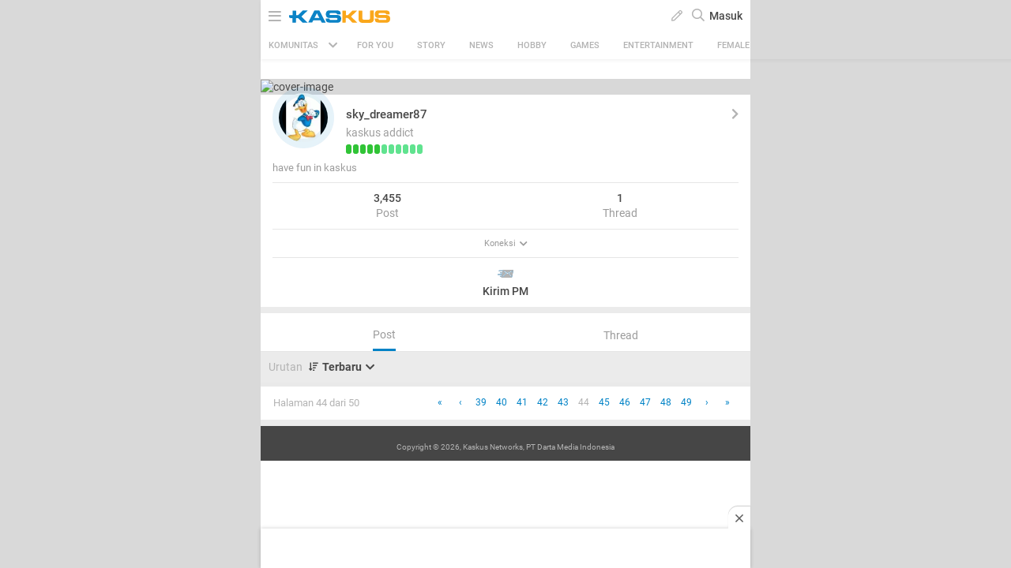

--- FILE ---
content_type: application/javascript
request_url: https://s.kaskus.id/assets/wap_1.0/javascripts/main.min.v2.13.8.js
body_size: 48941
content:
var url;function threadlist_facebook_share(e,t){return FB.ui({method:"share",href:e},function(e){e&&!e.error_code&&share_thread_count(t,"facebook")}),!1}function share_thread_count(e,t){$.ajax({url:WAP_KASKUS_URL+"/misc/update_share_count",type:"POST",data:{share_type:t,thread_id:e},xhrFields:{withCredentials:!0},success:function(e){},error:function(e){}})}var threadShowcaseLoading=!1,channel_id_home="0";function bindJsRevealModal(){$(document).on("click",".jsRevealModal",function(){$("#"+$(this).data("modal")).fadeIn(),$("body").addClass("Ov(h)")})}function bindJsCloseModal(){$(".jsCloseModal, .jsDismissModal").on("click",function(){$(this).closest(".jsModal").removeClass("is-open"),$(this).closest(".jsModal").fadeOut(),$("body").removeClass("Ov(h)")})}function bindThreadListShareMenuData(){$(".jsThreadListShareMenuData").click(function(){createThreadlistShareMenuData($(this))})}function bindQNTForumDropdown(){var e=$(".jsPilihKategori");0<e.length&&($(e).select2({ajax:{url:"/forum_misc/get_dropdown_quicknewthread/",delay:1e3,data:function(e){return{keyword:e.term,page:e.page||1}}},escapeMarkup:function(e){return e},placeholder:window.KASKUS_lang.forum_option_placeholder,dropdownCssClass:"communitySelectDropdown",width:"100%",templateResult:formatCommunitySelectDropdownOutput,templateSelection:formatCommunitySelectedOutput,language:{loadingMore:function(){return $('<div class="Ta(c)"><div class="lds-ring"><div></div><div></div><div></div><div></div></div></div>')},searching:function(){return $('<div class="Ta(c)"><div class="lds-ring"><div></div><div></div><div></div><div></div></div><div class="Mt(4px) C(c-secondary) nightmode_C(c-secondary-night) Fz(12px)">'+window.KASKUS_lang.loading_label+"</div></div>")}}}),$("#forums").on("select2:select",function(e){$("#forum_id_image, #forum_id_text, #forum_id_video").val($("#forums").select2("data")[0].id),$("#forum_id").val($("#forums").select2("data")[0].id).trigger("change"),$(".jsCommunityDescriptionShowMore").html($("#forums").select2("data")[0].description),$(".submitFormBtn").attr("text",$("#forums").select2("data")[0].btn_text)}))}function formatCommunitySelectDropdownOutput(e){var t;return e.id?(t=parseInt(e.official_status),container=t?$('<div class="D(f) Ai(c) Fz(14px)"> '+e.text+'<img src="https://s.kaskus.id/img/seasonal/october2023/tematik/wp_background_fdc9g9ltcdpy.png" class="Mstart(4px) H(12px) W(12px) Objf(ct)" /><span class="Mstart(8px) Fz(12px) C(c-tertiary)">'+e.subscribed+"</span></div>"):$('<div class="Fz(14px)">'+e.text+'<span class="Mstart(8px) Fz(12px) C(c-tertiary)">'+e.subscribed+"</span></div>")):e.text}function formatCommunitySelectedOutput(e){var t,a;return e.id?(a=void 0===e.official_status,t="undefined"==typeof selectedOfficialStatus?0:selectedOfficialStatus,a=a?t:parseInt(e.official_status),container=a?$('<div class="D(f) Ai(c) Fz(14px)"> '+e.text+'<img src="https://s.kaskus.id/img/seasonal/october2023/tematik/wp_background_fdc9g9ltcdpy.png" class="Mstart(4px) H(12px) W(12px) Objf(ct)" /></div>'):$('<div class="Fz(14px)">'+e.text+"</div>")):e.text}var htLoadNumber=0,load_ht_without_cursor=1,ht_oh_is_loading=!1;function show_ht_channel(e){show_request_fcm_popup(),ht_oh_is_loading=!0;var a=$(window).scrollTop(),o='<a id="ht-next" class="Bgc(#1998ed):h C(c-white):h Td(n):h D(b) Py(7px) Px(7px) Fw(500) Ta(c) C(#1998ed) Bd(borderSolidBlue) Bdrs(5px) Mb(10px)" data-tracking="'+data_tracking+'" data-channel="'+e+'">Lanjut Gan!</a>',t=$("#ht_counter").val(),s=$("#ht_cursor").val(),i=$("#ht_hash_key").val(),n=$("#channel_for_you").val();$("#ht-loading-area").html(next_ht_image),$.ajax({url:"/misc/get_hotthread_channel/"+t+"/"+e,dataType:"json",type:"post",data:{cursor:s,disable_cursor:load_ht_without_cursor,exc_thread_ids:i,is_channel_for_you:n},success:function(e){$(e.html).insertBefore($("#ht-loading-area")),$("#ht-loading-area").html(o),$("#ht_counter").val(e.counter);var t=$("#ht_cursor").val();0==load_ht_without_cursor?e.cursor&&"*"!=e.cursor&&t!=e.cursor||removeHtAutoload():bindHtNext(),load_ht_without_cursor=e.next,$("#ht_cursor").val(e.cursor),ht_oh_is_loading=!1,yall({observeChanges:!0,lazyBackgroundClass:"jsThreadCardTv",threshold:300,observeRootSelector:"div.htWrapper"}),window.scrollTo(0,a),$(document.body).trigger("sticky_kit:recalc"),window.scrollTo(0,a+1),bindSubscribeButton(),bindOpenWhoPosted(),bindThreadListShareMenuData(),htLoadNumber++,dataLayer.push({event:"trackEvent","eventDetails.category":data_tracking,"eventDetails.action":"load more "+htLoadNumber,"eventDetails.label":"hot thread"})},error:function(){ht_oh_is_loading=!1,removeHtAutoload()}})}function removeHtAutoload(){window.removeEventListener("resize",htloadnext),window.removeEventListener("scroll",htloadnext),window.removeEventListener("touch",htloadnext),window.removeEventListener("click",htloadnext),$("#ht-next").hide()}function htloadnext(){0==ht_oh_is_loading&&isElementInViewport($("#ht-next"))&&show_ht_channel($("#ht-next").attr("data-channel"))}function bindHtNext(){0<$("#ht-next").length&&(window.addEventListener("resize",htloadnext,{passive:!0}),window.addEventListener("scroll",htloadnext,{passive:!0}),window.addEventListener("touch",htloadnext,{passive:!0}),window.addEventListener("click",htloadnext,{passive:!0}))}function bindShowOrHideSelect2Dropdown(){$(".createThreadTagForm .select2, .sfthForm .select2, .jsShowTagSuggestionModal .select2").bind("click keyup",function(){$("ul.select2-results__options").children("li").map(function(){return $(this).attr("aria-selected")}).toArray().every(e=>"true"===e)?$(this).closest("body").find($(".select2-dropdown")).css("display","none"):$(this).closest("body").find($(".select2-dropdown")).css("display","block")})}var tl_limit=20,tl_is_loading=!1,tl_page=1;function load_tl(){tl_is_loading=!0,tl_cursor=$("#tl_cursor").val(),tl_order=$("#tl_order").val(),tl_sort=$("#tl_sort").val(),feed_track=$("#feed_track").val(),tl_sort_track=$("#tl_sort_track").val(),feedtype=$("#tl_feed").val();var e=$("#tl_channel").val();$.ajax({type:"post",url:"/misc/get_thread_list/",data:{cursor:tl_cursor,sort:tl_sort,order:tl_order,feedtype:feedtype,channel:e},success:function(e){try{display_tl(e),"MutationObserver"in window!=1&&initLazyload(),bindThreadListShareMenuData(),bindOpenWhoPosted(),bindJsRevealModal(),bindJsCloseModal()}catch(e){}}})}function display_tl(e){tl_page++;$("#tl_cursor").val(e.cursor);var t=e.html;$(t).insertBefore("#tl-loader"),e.totalcount<tl_limit||1e3<tl_page?($("#tl-loader").hide(),window.removeEventListener("resize",tlload),window.removeEventListener("scroll",tlload),window.removeEventListener("touch",tlload),window.removeEventListener("click",tlload)):tl_is_loading=!1}var oh_limit=20,oh_is_loading=!1,oh_no_more_item=!1,oh_page=1;function isElementInViewport(e){e=(e="function"==typeof jQuery&&e instanceof jQuery?e[0]:e).getBoundingClientRect();return 0<=e.top&&0<=e.left&&e.bottom-100<=(window.innerHeight||document.documentElement.clientHeight)&&e.right-25<=(window.innerWidth||document.documentElement.clientWidth)}function decodeURIComponentSafe(e,t){var a,o,s,i=new String,n=0;for(void 0===t&&(t=0),o=(a=e.split(/(%(?:d0|d1)%.{2})/)).length;n<o;n++){try{s=decodeURIComponent(a[n])}catch(e){s=t?a[n].replace(/%(?!\d+)/g,"%25"):a[n]}i+=s}return i}function buildAdditionalCustomMetricAttr(e){var t=e.attr("data-author"),a=decodeURIComponentSafe(e.attr("data-title")).replace("&#92;","").replace(/'/g,""),o=e.attr("data-forum-id"),s=e.attr("data-forum-name"),i=e.attr("data-forum-parent-id"),n=e.attr("data-forum-parent-name"),r=e.attr("data-channel-id"),e=e.attr("data-channel-name");return'data-userid="'+user_id+'" data-author="'+t+'" data-title="'+a+'" data-forumid="'+o+'" data-forum-name="'+s+'" data-forum-parentid="'+i+'" data-forum-parent-name="'+n+'" data-channelid="'+r+'" data-channel-name="'+e+'" '}function createThreadlistShareMenuData(e){var t,a,o,s,i,n,r,d,l,c,u,p,h,m,e=e.parent().parent().find(".jsShareMenuDiv:first");"false"==e.attr("data-created")&&(m=e.attr("data-subscribe-label"),t=e.attr("data-subscribe-tracking"),h=e.attr("data-is-subscribe"),a=e.attr("data-threadid"),o=e.attr("data-fb-href"),s=e.attr("data-fb-url"),i=e.attr("data-forum-id"),n=decodeURIComponentSafe(e.attr("data-title")).replace("&#92;","").replace(/'/g,""),r=e.attr("data-slug-title"),d=e.attr("data-twitter-href"),l=e.attr("data-wa-href"),c=e.attr("data-show-button-first-post"),u=e.attr("data-last-post-id"),p="",p="true"==h?'<a href="javascript:void(0);" class="jsSubscribeThreadIcon C(#484848) nightmode_C(#dcdcdc)" data-type="thread" data-id="'+a+'" data-label="'+m+'" data-state="unsubscribe" data-category="'+t+'" '+buildAdditionalCustomMetricAttr(e)+">"+window.KASKUS_lang.unsubscribe_button+"</a>":'<a href="javascript:void(0);" class="jsSubscribeThreadIcon C(#484848) nightmode_C(#dcdcdc)" data-type="thread" data-id="'+a+'" data-label="'+m+'" data-state="subscribe" data-category="'+t+'" '+buildAdditionalCustomMetricAttr(e)+">"+window.KASKUS_lang.subscribe_button+"</a>",h="","true"==c&&(h='<div class="D(f) Fz(14px) Py(8px) Ai(c)"> <div><i class="fas fa-chevron-square-down"></i></div> <a class="D(b) Lh(10px) C(#484848) nightmode_C(#dcdcdc)" href="/thread/'+a+"/"+r+'?goto=newpost" id="thread_gotonew_'+a+'" class="jump goto_newpost" rel="tooltip" title="Go to first new post"> <div class="Fz(12px) As(c) Mstart(15px)">'+window.KASKUS_lang.go_first_new_post_button+"</a> </div> </div>"),m='<div class="D(f) Fz(14px) P(10px)"> <div><i class="fas fa-bookmark"></i></div> <div class="Fz(12px) As(c) Mstart(15px)"> '+p+'</div> </div> <div class="Px(10px)"> <div class="Bdt(light-gray-border) D(f) Fz(14px) Py(10px) nightmode_Bdt(night-border)"> <div><i class="fab fa-facebook-square"></i></div> <div class="Fz(12px) As(c) Mstart(15px)"><a class="C(#484848) nightmode_C(#dcdcdc)" target="_blank" href="'+o+'" onclick="threadlist_facebook_share(\''+s+"', '"+a+"'); "+build_ga_custom_track_share_thread("'"+i+" "+n+"'","'share thread'","'facebook'",e)+'">'+window.KASKUS_lang.share_facebook_button+'</a></div> </div> <div class="D(f) Fz(14px) Py(10px)"> <div><i class="fab fa-twitter-square"></i></div> <div class="Fz(12px) As(c) Mstart(15px)"><a class="C(#484848) nightmode_C(#dcdcdc)" target="_blank" href="'+d+'" onclick="share_thread_count( \''+a+"', 'twitter'); "+build_ga_custom_track_share_thread("'"+i+" "+n+"'","'share thread'","'twitter'",e)+'">'+window.KASKUS_lang.share_twitter_button+'</a></div> </div> <div class="D(f) Fz(14px) Py(10px)"> <div><i class="fab fa-whatsapp-square"></i></div> <div class="Fz(12px) As(c) Mstart(15px)"><a class="C(#484848) nightmode_C(#dcdcdc)" href="'+l+'" data-action="share/whatsapp/share" onclick="share_thread_count(\''+a+"', 'whatsapp'); "+build_ga_custom_track_share_thread("'"+i+" "+n+"'","'share thread'","'whatsapp'",e)+'">'+window.KASKUS_lang.share_whatsapp_button+'</a></div> </div> </div> <div class="Px(10px)"><div class="Bdt(light-gray-border) nightmode_Bdt(night-border)"></div>'+h+'<div class="D(f) Fz(14px) Py(8px) Ai(c)"> <div><i class="fas fa-chevron-square-right"></i></div> <a class="D(b) Lh(10px) C(#484848) nightmode_C(#dcdcdc)" href="/lastpost/'+a+"#post"+u+'"> <div class="Fz(12px) As(c) Mstart(15px)">'+window.KASKUS_lang.go_last_post_button+"</div> </a> </div> </div>",e.attr("data-created","true"),e.append($.parseHTML(m)),$("body").on("click",".jsSubscribeThreadIcon",function(){subscribeUnsubscribe($(this))}))}function setFeedDisplay(e){$(".jsFeedDisplayDropdown .filterItem").unbind("click");e=e.attr("data-type");$.ajax({url:"/misc/set_feed_display/"+e,success:function(e){var t;bindSetFeedDisplay(),""==location.search?window.location="":((t=new URLSearchParams(location.search)).delete("feed"),window.location="?"+t)},error:function(){bindSetFeedDisplay()}})}function bindSetFeedDisplay(){0<$("#jsFeedDisplay").length&&$(".jsFeedDisplayDropdown .filterItem").click(function(){setFeedDisplay($(this))})}function setSubscribedForumOrder(e){$(".jsSubsForumTrigger").unbind("click"),$.ajax({url:"/myforum/set_subscribed_forum_order/"+e,success:function(e){bindSetSubscribedForumOrder(),location.reload()},error:function(){bindSetSubscribedForumOrder()}})}function bindSetSubscribedForumOrder(){0<$(".jsSubsForumTrigger").length&&$(".jsSubsForumTrigger").click(function(){setSubscribedForumOrder($(this).attr("data-type"))})}function setSubscribedThreadTab(e){$(".jsSubsThreadTrigger").unbind("click");var t=e.parent().find(".sectionActive:first"),a=(t.removeClass("sectionActive"),e.attr("data-type"));e.addClass("sectionActive"),$.ajax({url:"/myforum/set_subscribed_thread_tab/"+a,success:function(){bindSetSubscribedThreadTab(),window.location="/myforum/subscribe_thread"},error:function(){t.addClass("sectionActive"),e.removeClass("sectionActive"),bindSetSubscribedThreadTab()}})}function bindSetSubscribedThreadTab(){0<$(".jsSubsThreadTrigger").length&&$(".jsSubsThreadTrigger").click(function(){setSubscribedThreadTab($(this))})}function setThreadDisplay(e){var t;t="thumb"==$("#jsThreadDisplay").attr("name")?"compact":"thumb",$.ajax({url:"/misc/set_thread_list_display/"+t+"/"+e,success:function(e){location.reload()},error:function(){}})}function bindSetThreadDisplay(){var e;0<$("#jsThreadDisplay").length&&(e=$("#jsThreadDisplay").attr("data-style"),$("#jsThreadDisplay").click(function(){setThreadDisplay(e)}))}function bindSetjsButtonSubscribe(){$(".jsCategoryPersonalizationItem").click(function(){bindSetSubcategoryItem($(this))})}function bindSetjsCategoryPersonalizationItem(){$("#subscribedFeed").click(function(){var e=[],a=[];$(".jsCategoryPersonalizationItem.is-selected").each(function(){e.push($(this).attr("data-forumid")),a.push("forum-"+$(this).attr("data-forumid")),dataLayer.push({forumSubscriber:1,userID:user_id,forumId:$(this).attr("data-forumid"),forumName:$(this).attr("data-forumname"),forumParentId:$(this).attr("data-forumParentId"),forumParentName:$(this).attr("data-forumParentName"),channelId:$(this).attr("data-channelId"),channelName:$(this).attr("data-channelName")})}),$.ajax({url:"/misc/subscribe_multiple_forum",type:"post",data:{forumIds:e},success:function(e,t){"ok"==$.parseJSON(e).status?(dataLayer.push({event:"trackEvent","eventDetails.category":"feeds subscription","eventDetails.action":"subscribe","eventDetails.label":a.join(",")}),location.reload()):window.location="/user/login/forum"},error:function(e){window.location="/user/login/forum"}})}),$("#subscribedFeedLater").click(function(){dataLayer.push({event:"trackEvent","eventDetails.category":"feeds subscription","eventDetails.action":"skip","eventDetails.label":""}),setFeedDisplay($(this))})}function createCookie(e,t,a,o,s){e=e+"="+escape(t)+";";a&&(a instanceof Date?isNaN(a.getTime())&&(a=new Date):a=new Date((new Date).getTime()+1e3*parseInt(a)*60*60*24),e+="expires="+a.toGMTString()+";"),o&&(e+="path="+o+";"),s&&(e+="domain="+s+";"),document.cookie=e}function getCookie(e){for(var t=e+"=",a=document.cookie.split(";"),o=0;o<a.length;o++){for(var s=a[o];" "==s.charAt(0);)s=s.substring(1);if(0==s.indexOf(t))return decodeURIComponent(s.substring(t.length,s.length))}return null}function updateNotice(e){var t=getCookie("notices");(t=null===t?[]:JSON.parse(t)).push(e),createCookie("notices",JSON.stringify(t),"14","/","")}function close_notice(e){updateNotice(e),$(".jsNoticeDisplay").remove()}function hideEl(e){document.getElementById(e).style.display="none"}function bindNotice(){0<$(".jsNoticeDisplay").length&&$(".jsNoticeDisplay .fa-times").click(function(){close_notice($(this).closest(".jsNoticeDisplay").attr("data-id"))})}function bindTrhHome(){0<$("#recommended-trh-home").length&&$.get(url_recommendation,function(e){var i,n;!1!==(e="object"!=typeof e?$.parseJSON(e):e).result&&(n=i="",$.each(e.result,function(e,t){i=(i=(i=i+'<div class="'+e+'"'+n+'></div><div class="Bgc(c-lightgrey) nightmode_Bgc(c-dark-grey-2) '+e+'" id="'+e+'"'+n+">")+'<div class="D(f) Px(16px) Pt(20px) Ai(c) Jc(sb)"><div class="D(f) Ai(c)"><div class="W(20px) H(20px) Mend(10px)"><img class="Maw(100%) W(100%)" src="'+assetsFolderNew+'/images/icon-recommended.svg" alt="recommended-for-you-logo"></div><div class="As(c) Fz(16px) C(c-normal) Fw(b) nightmode_C(c-primary-night) Ff(fontVAGBold) Py(2px)">')+window.KASKUS_LANG.thread_recommendation_title+'</div></div></div><div class="Px(10px)">';var a=Object.keys(t).length,o=1,s="Bdb(dark-gray-border) nightmode_Bdb(night-border)";$.each(t,function(e,t){o++>=a&&(s=""),i=(i+='<div class="Px(6px) Py(10px) Pos(r) '+s+'">')+'<a class="Fw(500) C(c-primary) nightmode_C(c-primary-night) Fz(15px) Mb(10px)" href="'+t.href+'" onclick="'+t.ga_track+t.ga_track_community+'">'+t.title+"</a></div>"}),i+="</div>",n=' style="display: none;"'}),$("#recommended-trh-home").replaceWith(i),1<Object.keys(e.result).length)&&dataLayer.push({event:"optimize.activate"})})}function bindTrhThreadList(){0<$("#recommended-trh-threadlist").length&&$.post(url_recommendation,{hot_threads:hot_thread_data},function(e){var s,a,o,i;!1!==(e="object"!=typeof e?$.parseJSON(e):e).result&&(s="",s+='<div class="Bdb(BdbThreadItem) nightmode_Bdb(BdbThreadItemNight) Bgc(c-white) P(16px) Pb(0) nightmode_Bgc(c-gray-7)"><div class="D(f) Jc(sb) Mb(10px)"><div class="D(f) Jc(fs) Ai(c)"><div class="W(24px) H(24px) Mend(10px)"><img class="Maw(100%)  W(100%)" src="'+assetsFolderNew+'/images/icon-recommended.svg" alt="recommended-thread"></div><div class="As(c) Fz(16px) C(c-normal) Fw(b) nightmode_C(c-primary-night) Ff(fontVAGBold) Py(2px)">'+window.KASKUS_LANG.thread_recommendation_title+'</div></div></div><div class="Pos(r)">',o="",i=a=0,$.each(e.result,function(e,t){0==Object.keys(t).length?a++:""==o&&(o=e)}),0!==e.result.length)&&($.each(e.result,function(e,t){Object.keys(t).length;$.each(t,function(e,o){i++;let t="";if(Boolean(o.ga_track)&&(t='onclick="'+o.ga_track+'"'),s+='<div class="D(f) Jc(fs) '+o.border_display+" nightmode_Bdbc(c-gray-6) Pt(16px) "+o.model_name+'" style="display: none;"><div class="Pb(16px) Mih(70px) Fz(16px) W(100%)"><div class="Fw(500)"><a class="C(#4a4a4a) nightmode_C(c-primary-night)" href="'+o.href+'" '+t+">"+o.title+'</a></div><div class="Mt(8px)"><div class="C(c-secondary) nightmode_C(c-secondary-night) Fz(12px)">'+o.thread_label+"</div></div></div>",Boolean(o.image_source)){let e="",t="",a="";o.is_safe||(e="nsfwImage Ta(c) C(c-white)",t="blur15",a='<div class="D(b)"><i class="fas fa-eye-slash Fz(20px) Pos(a) T(50%) Start(50%) Trf(transform5050) C(c-white)"></i></div>'),s+='<div class="is-no-image_D(n)"><a href="'+o.href+'"><div class="Fx(flexZero) Maw(60px) Mah(60px) W(60px) H(60px) Mstart(10px) Bgp(c) Bdrstend(5px) Bdrststart(5px) Bdrsbend(5px) Pos(r) Ov(h) '+e+'"><img class="fitCover H(100%) W(100%) mls-img Ov(h) '+t+'" src="'+o.image_source+'" alt="'+o.slug_title+'" data-src="'+o["data-img-src"]+'">'+a+"</div></a></div>"}s+="</div>"})}),0<i&&$("#recommended-trh-threadlist").replaceWith(s),""!=o&&$("."+o).show(),1<Object.keys(e.result).length&&0==a&&dataLayer.push({event:"optimize.activate"}),"MutationObserver"in window!=1)&&initLazyload()})}function bindSubscribeButton(){"function"==typeof subscribeUnsubscribe?($(".jsSubscribeThreadIcon").unbind(),$("body").on("click",".jsSubscribeThreadIcon",function(){subscribeUnsubscribe($(this))})):window.setTimeout(bindSubscribeButton,1e3)}function bindForumAllSearchResult(){$("#search-result").length&&$("#search-result").children().length&&(jQuery.expr[":"].icontains=function(e,t,a){return 0<=jQuery(e).text().toUpperCase().indexOf(a[3].toUpperCase())},$(".jsInputSearch").keyup(function(e){var t=$(this).val();if(""===t||void 0===t)return hide_forum_all_search_result(),!1;show_forum_all_search_result(),$("#search-result").children().hide(),$(".listForumItem div span:icontains("+t+")").closest(".listForumItem").show()}))}function hide_forum_all_search_result(){$(".jsChannelForumItem").show(),$("#search-result").hide()}function show_forum_all_search_result(){$(".jsChannelForumItem").hide(),$("#search-result").show()}function bindForumAllSubscribeEvent(){$("[id^=bookmark-forum]").length&&$("[id^=bookmark-forum]").click(function(){return subscribeUnsubscribe($(this)),!1})}function bindForumAllIconCancel(){$(".jsCancelSearch").length&&$(".jsCancelSearch").click(function(){$(this).show()&&($(".jsCancelSearch").hide(),$(".jsInputSearch").val(""),hide_forum_all_search_result())})}function bindOpenWhoPosted(){"function"==typeof openWhoPosted?($(".jsWhoPosted").unbind(),$(".jsWhoPosted").on("click",function(e){e.preventDefault(),openWhoPosted($(this))})):window.setTimeout(bindOpenWhoPosted,1e3)}function bindSetSubcategoryItem(e){$(e).hasClass("is-selected")?$(e).removeClass("is-selected"):$(e).addClass("is-selected"),0==$(".jsCategoryPersonalizationItem.is-selected").length?($(".jsButtonSubscribe").addClass("is-disabled"),$(".jsButtonSubscribe button").prop("disabled",!0),$(".jsButtonSubscribe button").toggleClass("Bgc(#ededed) C(#a4a4a4) Bgc(#1998ed) C(#ffffff)"),$(".jsButtonSubscribe button").toggleClass("nightmode_Bgc(c-grey) nightmode_C(c-white) nightmode_Bgc(c-blue-night) nightmode_C(c-primary-night)")):1==$(".jsCategoryPersonalizationItem.is-selected").length&&$(".jsButtonSubscribe").hasClass("is-disabled")&&($(".jsButtonSubscribe").removeClass("is-disabled"),$(".jsButtonSubscribe button").prop("disabled",!1),$(".jsButtonSubscribe button").toggleClass("Bgc(#ededed) C(#a4a4a4) Bgc(#1998ed) C(#ffffff)"),$(".jsButtonSubscribe button").toggleClass("nightmode_Bgc(c-grey) nightmode_C(c-white) nightmode_Bgc(c-blue-night) nightmode_C(c-primary-night)"))}var track_url,whoposted_page=1,whoposted_load_more='<li id="whoposted-loadmore" class="D(f) Ai(c) Mb(15px)"><a data-id="whoposted-load-more" onclick="load_more_whoposted()" href="javascript:void(0)" class="Fz(12px) C(#fff) nightmode_C(c-primary-night) Bgc(c-blue) Bd(0) Px(28px) Py(8px) Bdrs(3px) nightmode_Bgc(c-blue-night) Ta(c) Fw(b) D(b) W(100%)">Lihat Lainnya</a></li>',whoposted_urlAjax="";function openWhoPosted(e){whoposted_page=1,whoposted_urlAjax=e.attr("data-href"),$("#who-posted-modal").empty();var o=(o='<div class="Bgc(transparent) Ta(c) Pos(r) M(a) P(0) W(90%) Miw(300px) Maw(620px) Bdrs(5px) modal-popup-content"><div class="Bgc(#e4f5f8) Bdrs(5px) Ta(c) Py(10px) Px(15px) M(marginAuto0) W(92%)"><div class="Pos(r) Ta(end) Fz(14px) nightmode_C(#171717) jsCloseModal"><i class="fas fa-times"></i></div><div class="Px(15px) Maw(420px) M(marginAuto0)"><div class="Ov(h) M(marginAuto0) W(100%) modal-header"><img class="W(350px)" src="'+assetsFolderNew+'/images/image-popup-who-posted.svg" alt="header modal"></div></div><div class="W(100%) Bgc(#fff) M(marginAuto0) Pos(a) Start(0) Bdrs(5px) P(20px) nightmode_Bgc(#171717) Ov(h) nightmode_Bdc(#3f3f3f) nightmode_Bds(s) nightmode_Bdw(1px) jsTabWrapper"><div class="Fw(b) Fz(16px) Mb(10px) nightmode_C(#dcdcdc)">Who Posted</div><div class="Mah(250px) Ovy(a)"><div class="D(f) Jc(sb) Ai(c) Fz(13px) C(#484848) nightmode_C(#dcdcdc) Py(8px)"><div>Username</div><div class="W(80px)" id="whoposted_total_post">Post</div></div><div id="whoposted_list_user">')+('<img id="whoposted-loading-image" src="'+assetsFolderNew+'/images/icon-load-biru.gif" width="40" height="40" alt="notification-loading" />')+"</div></div></div></div></div>";return $("#who-posted-modal").html(o),bindJsCloseModal(),$.ajax({url:whoposted_urlAjax+"/?whoposted_page="+whoposted_page,success:function(e){"object"!=typeof e&&(e=$.parseJSON(e)),$("#whoposted_list_user").empty(),whoposted_data=e.result.whoposted,post_userid=e.result.post_userid,thread_id=e.result.thread_id,total_post=parseInt(e.result.total_post)||0,whoposted_page=e.result.next_page,page_remaining=e.result.page_remaining,o="",0<Object.keys(whoposted_data).length?$.each(whoposted_data,function(e,t){var a;void 0!==t.userid&&(a=window.KASKUS_const.deleted_user_id,parseInt(t.userid)===parseInt(a)?o+='<div class="D(f) Jc(sb) Ai(c) Fz(12px) C(#4a4a4a) Py(12px)"><div class="D(f) Jc(fs) Ai(c)"><div class="Mend(10px) Pos(r)"><img class="W(36px) H(36px) Bdrs(50%)" src="'+t.profile_picture+'" alt="profile-picture">'+(t.is_online?'<div class="W(12px) H(12px) Bgc(#30c436) Bdrs(50%) Pos(a) T(25px) End(0) Bd(border-white-2)"></div>':"")+'</div><div class="Fz(13px) Fw(500) C(#484848) nightmode_C(#dcdcdc)">'+t.username+'</div></div><div class="Mt(3px) C(#a3a3a3) Fz(11px) nightmode_C(#b3b3b3)">'+t.user_title+'</div><div class="W(80px) C(#484848) Fz(12px) Fw(500) Lh(30px) Ta(c) nightmode_C(#dcdcdc)"><span class="C(#484848) nightmode_C(#dcdcdc)">'+t.total_post+"</span></div></div>":o+='<div class="D(f) Jc(sb) Ai(c) Fz(12px) C(#4a4a4a) Py(12px)"><div class="D(f) Jc(fs) Ai(c)"><div class="Mend(10px) Pos(r)"><img class="W(36px) H(36px) Bdrs(50%)" src="'+t.profile_picture+'" alt="profile-picture">'+(t.is_online?'<div class="W(12px) H(12px) Bgc(#30c436) Bdrs(50%) Pos(a) T(25px) End(0) Bd(border-white-2)"></div>':"")+'</div><a href="/profile/'+t.userid+'" class="D(b) Fx(flex1Auto) Ta(start)"><div class="D(f) Js(fs) Ai(c)">'+(t.userid==post_userid?'<span class="Bdrs(5px) Bgc(#f8c31c) C(#484848) Fz(11px) Fw(b) Py(2px) Px(4px) Mend(5px) Lh(1.4)">TS</span>':"")+'<div class="Fz(13px) Fw(500) C(#484848) nightmode_C(#dcdcdc)">'+t.username+'</div></div><div class="Mt(3px) C(#a3a3a3) Fz(11px) nightmode_C(#b3b3b3)">'+t.user_title+'</div></a></div><div class="W(80px) C(#484848) Fz(12px) Fw(500) Lh(30px) Ta(c) nightmode_C(#dcdcdc)"><a href="/viewallposts/'+t.userid+"?thread_id="+thread_id+"&count="+t.total_post+'" class="C(#484848) nightmode_C(#dcdcdc)">'+t.total_post+"</a></div></div>")}):o="Empty Post",$("#whoposted_total_post").html("Post("+total_post+")"),$("#whoposted_list_user").html(o),0<page_remaining&&$("#whoposted_list_user").append(whoposted_load_more)}}),!1}function load_more_whoposted(){$("#whoposted-loadmore").hide(),html_view='<img id="whoposted-loading-image" src="'+assetsFolderNew+'/images/icon-load-biru.gif" width="40" height="40" alt="notification-loading" />',$("#whoposted_list_user").append(html_view),$.ajax({url:whoposted_urlAjax+"/?whoposted_page="+whoposted_page,success:function(e){"object"!=typeof e&&(e=$.parseJSON(e)),whoposted_data=e.result.whoposted,post_userid=e.result.post_userid,thread_id=e.result.thread_id,whoposted_page=e.result.next_page,page_remaining=e.result.page_remaining,html_view="",0<Object.keys(whoposted_data).length&&$.each(whoposted_data,function(e,t){void 0!==t.userid&&(html_view+='<div class="D(f) Jc(sb) Ai(c) Fz(12px) C(#4a4a4a) Py(12px)"><div class="D(f) Jc(fs) Ai(c)"><div class="Mend(10px) Pos(r)"><img class="W(36px) H(36px) Bdrs(50%)" src="'+t.profile_picture+'" alt="profile-picture">'+(t.is_online?'<div class="W(12px) H(12px) Bgc(#30c436) Bdrs(50%) Pos(a) T(25px) End(0) Bd(border-white-2)"></div>':"")+'</div><a href="/profile/'+t.userid+'" class="D(b) Fx(flex1Auto) Ta(start)"><div class="D(f) Js(fs) Ai(c)">'+(t.userid==post_userid?'<span class="Bdrs(5px) Bgc(#f8c31c) C(#484848) Fz(11px) Fw(b) Py(2px) Px(4px) Mend(5px) Lh(1.4)">TS</span>':"")+'<div class="Fz(13px) Fw(500) C(#484848) nightmode_C(#dcdcdc)">'+t.username+'</div></div><div class="Mt(3px) C(#a3a3a3) Fz(11px) nightmode_C(#b3b3b3)">'+t.user_title+'</div></a></div><div class="W(80px) C(#484848) Fz(12px) Fw(500) Lh(30px) Ta(c) nightmode_C(#dcdcdc)"><a href="/viewallposts/'+t.userid+"?thread_id="+thread_id+"&count="+t.total_post+'" class="C(#484848) nightmode_C(#dcdcdc)">'+t.total_post+"</a></div></div>")}),$("#whoposted_list_user").append(html_view),$("#whoposted-loadmore").remove(),$("#whoposted-loading-image").remove(),0<page_remaining&&$("#whoposted_list_user").append(whoposted_load_more)}})}function createNewThreadlistShareMenuData(e){var t,a,o,s,i,n,r,d,l,c,e=e.parent().parent().find(".jsShareBarList:first");"false"==e.attr("data-created")&&(t=e.attr("data-threadid"),c=(a=$("#menudata-"+t)).attr("data-fb-href"),o=a.attr("data-fb-url"),s=a.attr("data-fbm-href"),i=a.attr("data-shared-url"),n=a.attr("data-twitter-href"),r=a.attr("data-wa-href"),d={},l="thread card","hot-topic-detail"==a.attr("data-type")&&(d={topicName:a.attr("data-topic-name"),topicId:a.attr("data-topicid")}),c='<a target="_blank" href="'+c+'" onclick="threadlist_facebook_share(\''+o+"', '"+t+"'); "+build_ga_custom_track_share_thread(l,"share thread","facebook",a,d)+';return false;" class="nightmode_C(c-secondary-night) C(c-facebook) Mend(15px) Fz(14px)"><i class="fab fa-facebook-f"></i></a><a target="_blank" href="'+s+'" class="nightmode_C(c-secondary-night) C(c-facebook-messenger) Mx(15px) Fz(14px)" onclick="share_thread_count(\''+t+"', 'facebook-messenger'); "+build_ga_custom_track_share_thread(l,"share thread","facebook-messenger",a,d)+'"><i class="fab fa-facebook-messenger"></i></a><a href="'+r+'" data-action="share/whatsapp/share" onclick="share_thread_count(\''+t+"', 'whatsapp'); "+build_ga_custom_track_share_thread(l,"share thread","whatsapp",a,d)+'" class="nightmode_C(c-secondary-night) C(c-whatsapp) Mx(15px) Fz(14px)"><i class="fab fa-whatsapp"></i></a><a target="_blank" href="'+n+'" onclick="share_thread_count( \''+t+"', 'twitter'); "+build_ga_custom_track_share_thread(l,"share thread","twitter",a,d)+'" class="nightmode_C(c-secondary-night) C(c-twitter) Mx(15px) Fz(14px)"><i class="fab fa-twitter"></i></a><a href="javascript:void(0);" onclick="'+build_ga_custom_track_share_thread(l,"share thread","link",a,d)+'" data-href="'+i+'" class="jsCopyText nightmode_C(c-secondary-night) C(c-primary) Mx(15px) Fz(14px)" id="copy-'+t+'" data-type="href" ><i class="far fa-link"></i></a>',e.attr("data-created","true"),e.append($.parseHTML(c)),bindCopyTextButton("#copy-"+t))}function bindCopyTextButton(t){new ClipboardJS(t,{text:function(){var e=$(t);if("href"==e.data("type"))return showNotice("Link Tersalin",2e3),e.data("href")}})}function createNewThreadlistMenuData(e){var t,a,o,s,i,n,r,d,l,c,e=e.parent().find(".toggleMenu:first");"false"==e.attr("data-created")&&(l=e.attr("data-thread-subscription"),c=e.attr("data-subscribe-label"),t=e.attr("data-subscribe-tracking"),d=e.attr("data-is-subscribe"),a=e.attr("data-threadid"),o=e.attr("data-slug-title"),s=e.attr("data-show-button-first-post"),i=e.attr("data-show-button-last-post"),n=e.attr("data-last-post-id"),r="",r='<li class="D(b) '+("false"==i?"":"Mb(13px)")+'">'+(r="true"==d?'<a href="javascript:void(0);" class="jsSubscribeThreadIcon D(ib) C(c-primary)" data-type="thread" '+("true"==l?'data-thread-subscription="true" ':"")+' data-id="'+a+'" data-label="'+c+'" data-state="unsubscribe" data-category="'+t+'" '+buildAdditionalCustomMetricAttr(e)+' data-style="new_thread"><i class="Mend(12px) Va(m) fas Fz(14px) fa-bookmark fa-fw nightmode_C(c-primary-night)"></i><span class="Fz(12px) nightmode_C(c-primary-night) subscribe_text">'+window.KASKUS_lang.unsubscribe_button+"</span></a>":'<a href="javascript:void(0);" class="jsSubscribeThreadIcon D(ib) C(c-primary)" data-type="thread" data-id="'+a+'" data-label="'+c+'" data-state="subscribe" data-category="'+t+'" '+buildAdditionalCustomMetricAttr(e)+' data-style="new_thread"><i class="Mend(12px) Va(m) fas Fz(14px) fa-bookmark fa-fw nightmode_C(c-primary-night)"></i><span class="Fz(12px) nightmode_C(c-primary-night) subscribe_text">'+window.KASKUS_lang.subscribe_button+"</span></a>")+"</li>",d="","true"==s&&(d='<li class="D(b) Mb(18px) Mt(15px)"><a title="Go to first new post" rel="tooltip" id="thread_gotonew_'+a+'" href="/thread/'+a+"/"+o+'?goto=newpost" class="jump goto_newpost D(ib) C(c-primary)"><i class="Mend(12px) Va(m) fas Fz(14px) fa-chevron-square-down fa-fw nightmode_C(c-primary-night)"></i><span class="Fz(12px) nightmode_C(c-primary-night)">'+window.KASKUS_lang.go_first_new_post_button+"</span></a></li>"),l="",c="<ul>"+r+(l="true"==i?'<div class="H(1px) Bgc(c-grey-light)"></div>'+d+'<li class="D(b) '+(""==d?"Mt(15px)":"")+' "><a href="/lastpost/'+a+"#post"+n+'" class="D(ib) C(c-primary)"><i class="Mend(12px) Va(m) fas Fz(14px) fa-chevron-square-right fa-fw nightmode_C(c-primary-night)"></i><span class="Fz(12px) nightmode_C(c-primary-night)">'+window.KASKUS_lang.go_last_post_button+"</span></a></li>":l)+"</ul>",e.attr("data-created","true"),e.append($.parseHTML(c)),$("body").on("click",".jsSubscribeThreadIcon",function(){subscribeUnsubscribe($(this))}))}function get_popular_forum_list(){$(".popular_community_list").addClass("Ta(c)"),$(".popular_community_list").html(next_ht_image);var e=$(".popular_community_list").attr("data-channel-id"),t=$(".popular_community_list").attr("is-channel-for-you");$.get("/forum_misc/get_community_list/popular/"+e+"/"+t,function(e){$(".popular_community_list").removeClass("Ta(c)"),$(".popular_community_list").html(e.popular_community_list)},"json")}function get_newest_forum_list(){$(".newest_community_list").addClass("Ta(c)"),$(".newest_community_list").html(next_ht_image);var e=$(".newest_community_list").attr("data-channel-id"),t=$(".newest_community_list").attr("is-channel-for-you");$.get("/forum_misc/get_community_list/newest/"+e+"/"+t,function(e){$(".newest_community_list").removeClass("Ta(c)"),$(".newest_community_list").html(e.newest_community_list)},"json")}function leaveNextStep(e,t){subscribeUnsubscribe($(e[0])),bindJsCloseModal()}function confirmLeaveCommunity(e){var t=e.getAttribute("data-modal-id");leaveNextStep($("body").find('*[data-modal="'+t+'"]'),t),$(e).closest(".jsModal").removeClass("is-open"),$(e).closest(".jsModal").fadeOut(),$("body").removeClass("Ov(h)")}function clickVideo(e){if(-1<(" "+e.className+" ").indexOf(" playing ")){e.className=e.className.replace(/(?:^|\s)playing(?!\S)/g,"");var t=e.getElementsByTagName("video")[0];for(t.setAttribute("src",""),t.pause();t.firstChild;)t.removeChild(t.firstChild)}else{e.className+=" playing";var a=document.createElement("source");a.src=e.getAttribute("data-src"),a.type="video/mp4",e.getElementsByTagName("video")[0].setAttribute("src",e.getAttribute("data-src")),e.getElementsByTagName("video")[0].appendChild(a),e.getElementsByTagName("video")[0].play(),e.hasAttribute("data-threadid")&&(listThreadId.push(e.getAttribute("data-threadid")),e.removeAttribute("data-threadid"),updateView())}}function getRecommendedThread(){var e="/recommendation/recommended_thread/"+__forum_id+"/"+__thread_id;$.get(e,function(e){!1!==(e="object"!=typeof e?$.parseJSON(e):e).result&&($jQ("#recommended-thread").replaceWith(e.view),"MutationObserver"in window!=1&&initLazyload(),e.contain_trh)&&dataLayer.push({event:"optimize.activate"})})}function dataURLtoFile(e,t){for(var e=e.split(","),a=e[0].match(/:(.*?);/)[1],o=atob(e[1]),s=o.length,i=new Uint8Array(s);s--;)i[s]=o.charCodeAt(s);return new File([i],t,{type:a})}function ignoreDataLayer(e,t,a){dataLayer.push({event:"trackEvent","eventDetails.category":t,"eventDetails.action":e,"eventDetails.label":"profile",userIDHit:a})}function add_connection(e,s,t){var i=$("#currentid").val(),n=$("#loginid").val(),r=e.substring(e.lastIndexOf("/")+1),d=$("#from_follow_page").val();$.post(e,{securitytoken:$("#sctoken").val()},function(e){if($("#sctoken").val(e.securitytoken),1==e.result){var t,a=parseInt($("#following_info").text().replace(/[,\.]/g,"")),o=parseInt($("#follower_info").text().replace(/[,\.]/g,""));if("Unfollow"==e.connection_type)d?($("#unfollow_btn_"+$.escapeSelector(s)).show(),$("#follow_btn_"+$.escapeSelector(s)).hide(),$("#unblock_btn_"+$.escapeSelector(s)).hide()):i!=n&&r!=i||($("#unfollow-btn").show(),$("#follow-btn").hide(),i==n&&(count=a+1,$("#following_info").text(count.toLocaleString())),r==i&&(count=o+1,$("#follower_info").text(count.toLocaleString()))),followCustomMetrics("follow",n,r),showNotice("Agan berhasil mengikuti "+s,1500);else if("Follow"==e.connection_type)if(d?($("#unfollow_btn_"+$.escapeSelector(s)).hide(),$("#follow_btn_"+$.escapeSelector(s)).show(),$("#unblock_btn_"+$.escapeSelector(s)).hide()):i!=n&&r!=i||($("#follow-btn").show(),$("#unfollow-btn").hide(),$("#unblock-btn").hide(),e.hasOwnProperty("number_of_following")?(i==n&&(count=a-1,$("#following_info").text(count.toLocaleString())),r==i&&(count=o-1,$("#follower_info").text(count.toLocaleString()))):($("#block-dot").show(),$("#unblock-dot").hide())),e.hasOwnProperty("number_of_following"))followCustomMetrics("unfollow",n,r),showNotice("Agan telah berhenti mengikuti "+s,1500);else{let e=d?i==n?"my connections":"others connections":"others profile";ignoreDataLayer("unignore",e,r),showNotice("Agan telah menghapus "+s+" dari ignore list",1500)}else"Unblock"==e.connection_type&&(i!=n&&r!=i||(t=$("#follow-btn").attr("style"),$("#unblock-btn").show(),$("#block-dot").hide(),$("#unblock-dot").show(),$("#follow-btn").hide(),$("#unfollow-btn").hide(),$("#unblock-btn").attr("data-id","unignore"),t&&void 0!==t&&!1!==t?(i==n&&(count=a-1,$("#following_info").text(count.toLocaleString())),r==i&&(count=o-1,$("#follower_info").text(count.toLocaleString())),followCustomMetrics("ignore",n,r)):ignoreDataLayer("ignore","others profile",r)),showNotice("Agan berhasil mengabaikan "+s,1500))}else 0==e.result&&showNotice(e.error_message,1500)},"json")}function followCustomMetrics(e,t,a){dataLayer.push({event:"trackEvent","eventDetails.category":"connection","eventDetails.action":e,"eventDetails.label":"profile",Follow:"follow"===e?1:-1,userID:t,userIDHit:a})}function intentToSignInMetrics(e){obj={event:"trackEvent","eventDetails.category":"Sign In","eventDetails.action":"intent to sign in","eventDetails.label":e},_gaq.push(["_trackEvent",obj["eventDetails.category"],obj["eventDetails.action"],e]),dataLayer.push(obj)}function intentSignInInternalTrack(e,t){var a=new RegExp(/([a-z0-9\+_\-]+)(\.[a-z0-9\+_\-]+)*@([a-z0-9\-]+\.)+[a-z]{2,6}/i),o=$("#username").val();0<o.trim().length&&eventTracking(e,t,null!==a.exec(o)?"email":"kaskus")}function eventTracking(e,t,a){dataLayer.push({event:"trackEvent","eventDetails.category":e,"eventDetails.action":t,"eventDetails.label":a})}function removeAvatar(){$.post("/user/removeprofilepicture/",{userimgrev:$("#userimgrev").val()},function(e){$("#userimgrev").val(e.userimgrev),$("#userimgtime").val(e.userimgtime),$("#jsImageAvatar").attr("src",e.imgurl),$.ajax({url:"/user/update_avatar",type:"post",data:{userimgtime:e.userimgtime,userimgrev:e.userimgrev,imgurl:e.url},success:function(e){e=$.parseJSON(e),$("#jsImageAvatar").attr("src",e.imgurl),$(".jsModal #jsImageAvatar").attr("src",e.imgurl),$("#remove_avatar").addClass("D(n)"),$("#jsImageAvatarView").attr("src",e.imgurl),$("#jsConfirmRemoveAvatar").find(".jsDismissModal").first().click()}})},"json")}function uploadAvatar(){var s,i,n=["jpg","png","jpeg"];s=$("#jsUploadAvatarCropper").croppie({viewport:{width:150,height:150,type:"square"}}),$("#jsUploadAvatar").on("change",function(){var a,o;(a=this).files&&a.files[0]?((o=new FileReader).onload=function(e){var t=a.files[0].name.split(".").pop().toLowerCase();-1<n.indexOf(t)?(openModal("changeProfilePicture"),$(".cr-viewport").css("border-radius","50%"),setTimeout(function(){s.croppie("bind",{url:e.target.result})},400)):(i=a.files[0],(t=new FormData).append("userpicture",i),t.append("securitytoken",$(".sctoken").val()),$.ajax({url:"/user/profile_picture",type:"POST",data:t,processData:!1,contentType:!1,dataType:"json",success:function(e,t){$(".sctoken").val(e.securitytoken),"ok"==e.status?$.ajax({url:"/user/update_avatar",type:"post",data:{userimgtime:e.userimgtime,userimgrev:e.userimgrev,imgurl:e.url},success:function(e){$("#remove_avatar").removeClass("D(n)"),$("#jsImageAvatar").attr("src",o.result),$(".jsModal #jsImageAvatar").attr("src",o.result),$("#jsImageAvatarView").attr("src",o.result)}}):($("#jsModalError #error_message").html(e.error),openModal("jsModalError"))}}))},o.readAsDataURL(a.files[0])):($("#jsModalError #error_message").html("Sorry - your browser doesn't support the FileReader API"),openModal("jsModalError"))}),$("#jsButtonCropAvatar").on("click",function(e){s.croppie("result",{type:"base64",size:{width:400,height:400},quality:.8,format:"png"}).then(function(e){$("#jsImageAvatar").attr("src",e),$(".jsModal #jsImageAvatar").attr("src",e),$("#jsImageAvatarView").attr("src",e);var e=dataURLtoFile(e,"myavatar.jpg"),t=new FormData;t.append("userpicture",e),t.append("securitytoken",$(".sctoken").val()),$.ajax({url:"/user/profile_picture",type:"POST",data:t,processData:!1,contentType:!1,dataType:"json",success:function(e,t){$(".sctoken").val(e.securitytoken),"ok"==e.status?$.ajax({url:"/user/update_avatar",type:"post",data:{userimgtime:e.userimgtime,userimgrev:e.userimgrev,imgurl:e.url},success:function(e){$("#remove_avatar").removeClass("D(n)"),$("#changeProfilePicture").find(".jsDismissModal").first().click()}}):($("#jsModalError #error_message").html(e.error),openModal("jsModalError"))}})})})}function removeCoverImage(){$.post("/user/removecoverimage/",function(e){$.ajax({url:"/user/removecoverimage",type:"post",data:{imgurl:e.old_cover_image_url,action:"delete"},success:function(e){"ok"==(e="string"!=e?$.parseJSON(e):e).status&&($("#jsImageCover").attr("src",assetsFolderNew+"/images/placeholder-cover-image.png"),$("#remove_cover").addClass("D(n)"),$("#jsConfirmRemoveCover").find(".jsDismissModal").first().click())}})},"json")}function uploadCover(){var o,e=$("#jsImageCover").width()-32,t=e/6.0625,s=["jpg","png","jpeg"];$("#jsImageCover").attr("src");o=$("#jsUploadCoverCropper").croppie({viewport:{width:e,height:t,type:"square"}}),$("#jsUploadCover").on("change",function(){var a,e;(a=this).files&&a.files[0]?((e=new FileReader).onload=function(e){var t=a.files[0].name.split(".").pop().toLowerCase();-1<s.indexOf(t)?(openModal("changeCoverPicture"),$(".cr-viewport").css("border-radius",""),setTimeout(function(){o.croppie("bind",{url:e.target.result})},400)):($("#jsModalError #error_message").html("Hanya boleh upload gambar dengan ekstensi <b>.jpg</b>, <b>.png</b>, dan <b>.jpeg</b>"),openModal("jsModalError"))},e.readAsDataURL(a.files[0])):($("#jsModalError #error_message").html("Sorry - your browser doesn't support the FileReader API"),openModal("jsModalError"))}),$("#jsButtonCropCover").on("click",function(e){o.croppie("result",{type:"base64",size:{width:970,height:160},quality:.8,format:"png"}).then(function(e){$("#jsImageCover").attr("src",e),$(".jsModal #jsImageCover").attr("src",e);var e=dataURLtoFile(e,"mycover.jpg"),t=new FormData;t.append("userpicture",e),t.append("securitytoken",$(".sctoken").val()),$.ajax({url:"/user/coverimage",type:"POST",data:t,processData:!1,contentType:!1,dataType:"json",success:function(e){$(".sctoken").val(e.securitytoken),"ok"==e.status?($("#remove_cover").removeClass("D(n)"),$("#changeCoverPicture").find(".jsDismissModal").first().click()):($("#jsModalError #error_message").html(e.error),openModal("jsModalError"))}})})})}function uploadCommunityIconSquare(){var o,s=["jpg","png","jpeg"];o=$("#jsUploadCommunityIconSquareCropper").croppie({viewport:{width:200,height:200,type:"square"}}),$("#jsUploadCommunityIconSquare").on("change",function(){var a,e;(a=this).files&&a.files[0]?((e=new FileReader).onload=function(e){var t=a.files[0].name.split(".").pop().toLowerCase();-1<s.indexOf(t)?(openModal("jsModalCropCommunityIconSquare"),setTimeout(function(){o.croppie("bind",{url:e.target.result}).then(function(){$(".cr-slider").attr({min:2,max:3})})},400)):swal("","Tipe file tidak diperbolehkan","error")},e.readAsDataURL(a.files[0])):swal("","Sorry - your browser doesn't support the FileReader API","error")}),$("#jsButtonCropCommunityIconSquare").on("click",function(e){o.croppie("result",{type:"base64",size:{width:200,height:200},quality:.8,format:"png"}).then(function(e){$("#jsImageCommunityIconSquare").attr("src",e);var e=dataURLtoFile(e,"icon.png"),t=new FormData;t.append("image_upload",e),$.ajax({url:uploadCommunityIconUrl,type:"POST",data:t,processData:!1,contentType:!1,dataType:"json",success:function(e,t){e.msg?($("#jsImageCommunityIconSquare").attr("src",e.msg+"?_="+Math.random()),$("#jsModalCropCommunityIconSquare").find(".jsToggleChangeCommunityIcon").first().click()):swal("",e.error,"error")}})})})}function modify_notification_list(s){var e,i=parseInt($("#notification_data").attr("data-offset")),n=s.operation;"delete"==n?0<$("#notif_wrapper_page #"+String(s.notificationId)).length&&($("#notif_wrapper_page #"+String(s.notificationId)).remove(),$("#notif_wrapper #"+String(s.notificationId)).remove(),$("#notification_data").attr("data-offset",i-1)):(e="/notification/get_notification/?displayed_state="+s.newState+"&notifId="+s.notificationId,$.get(e,function(e){"object"!=typeof e&&(e=$.parseJSON(e)),s=e.notification;var t=[];switch(n){case"add":$(".notificationWrapper #load_more .notif_empty").remove(),template=build_notification_card(s,t),0<$("#notif_wrapper_page #"+String(s._id.$id)).length?$("#notif_wrapper_page #"+String(s._id.$id)).remove():$("#notification_data").attr("data-offset",i+1),$("#notif_wrapper_page #notificationList").prepend(template).fadeIn(300);for(var a=0,o=t.length;a<o;a++)$("#notif_wrapper_page #"+t[a]+" .inner").wrapAll("<div></div>");break;case"update":if(0<$("#notif_wrapper_page #"+String(s._id.$id)).length){$("#notif_wrapper_page #"+String(s._id.$id)).remove(),template=build_notification_card(s,t),$("#notif_wrapper_page #notificationList").prepend(template).fadeIn(300);for(a=0,o=t.length;a<o;a++)$("#notif_wrapper_page #"+t[a]+" .inner").wrapAll("<div></div>")}}}))}function build_notification_card(e,t){return template=(template=(template=$("#notif_wrapper_page #notificationCardTemplate").html()).replace("{isRead}","")).replace("{clickUrl}","/notification/read/"+String(e._id.$id)),"badge"==e.type?(replacement='$1src="$2/c30x30/images/badgeslist/'+e.subject_id+'.gif"$3',template=template.replace(/(<img class="notifIcon.*?)(?:data-src="(.*?)\/assets\/.*?")(.*?>)/,replacement)):"avatar_border"==e.type&&(replacement='$1src="$2/c30x30/images/avatarborder/'+e.subject_id+'.gif"$3',template=template.replace(/(<img class="notifIcon.*?)(?:data-src="(.*?)\/assets\/.*?")(.*?>)/,replacement)),target_attr="live_thread_selected"===e.type?"_blank":"_self",template=(template=(template=(template=(template=(template=template.replace("{targetAttr}",target_attr)).replace(" data-src="," src=")).replace(/{notificationType}/g,e.type)).replace("{postBody}",e.additional_data.post_body)).replace("{dateTime}",e.last_updated)).replace("{notifId}",String(e._id.$id)),template=e.additional_data.post_content?(t.push(String(e._id.$id)),template.replace("{postContent}",'<div class="C(#9e9e9e) Fz(13px) Lh(18px) Wob(breakWord) LineClamp(2,35px) inner">'+e.additional_data.post_content+"</div>")):template.replace("{postContent}",""),template=e.additional_data.img_src?template.replace("{imageSource}",e.additional_data.img_src):template.replace("{imageSource}","")}function changePassword(){$(".changePasswordSubmitButton").prop("disabled",!0);var e=$("#oldpassword").val(),t=$("#newpassword").val(),a=$("#newpasswordconfirm").val();$.ajax({url:"/api/users/current/change-password",headers:{"X-Security-Token":$("#editpassword_form > [name='securitytoken']").val()},method:"POST",dataType:"json",data:JSON.stringify({current_password:e,new_password:t,repeat_password:a}),contentType:"application/json",success:function(e,t,a){e.data&&e.data.success&&($("#loggedout").prop("checked",!0),$("#stayloggedin").prop("checked",!1),openModal("delete-session-modal")),updateSecurityToken($("#editpassword_form > [name='securitytoken']"),a),$(".changePasswordSubmitButton").prop("disabled",!1)},error:function(e){var t=JSON.parse(e.responseText);Array.isArray(t.data)&&t.data.forEach(function(e){var t;switch(e.field){case"current_password":t=$("#oldpassword");break;case"new_password":t=$("#newpassword");break;case"repeat_password":t=$("#newpasswordconfirm")}t&&add_error_msg(t,e.message)}),t.error&&add_error_msg($("#oldpassword"),t.error.message),updateSecurityToken($("#editpassword_form > [name='securitytoken']"),e),$(".changePasswordSubmitButton").prop("disabled",!1)}})}function updateSecurityToken(e,t){e.val(t.getResponseHeader("X-Security-Token"))}$(document).ready(function(){$(document).on("click",".jsModalLoad",function(){var e;$(this).hasClass("jsRevealModal")&&(e=$(this).attr("data-modal"),$(".jsModalSubscription").attr("id",e),$(".confirmModalButton").attr("data-modal-id",e),$(".confirmModalButton").attr("onclick","confirmLeaveCommunity(this)"),null!=(e=$(this).attr("data-leave-message"))?$(".leave_confirmation_message").html(e):($(".jsCtaLabel").html($(this).attr("data-modal-label")),$(".leave_confirmation_message").html($(this).attr("data-modal-description")),$(".jsModalCloseButton").html($(this).attr("data-modal-cancel-btn")),$(".confirmModalButton").html($(this).attr("data-modal-confirm-btn"))))})}),$(document).ready(function(){$(document).on("click",".jsCloseModal",function(){$(this).closest(".jsModal").removeClass("is-open"),$(this).closest(".jsModal").fadeOut(),$("body").removeClass("Ov(h)")})});var notifications_loaded=!1,current_displayed_state="",current_promotional_notif_id="",all_notif_empty=($(document).ready(function(){$("#get_notifications").click(function(){var e,t=$("#notification_data").attr("data-displayed_state"),a=$("#promotional_notification_data").attr("data-notif_id");(notifications_loaded=current_displayed_state==t&&a==current_promotional_notif_id?notifications_loaded:!1)||($("#notif_wrapper").append(getFetchNotifGif()),e="/notification/show/all/?ispopup=true&displayed_state="+t,current_displayed_state=t,notifications_loaded=!0,current_promotional_notif_id=a,show_request_fcm_popup(),bindRequestFcm(),loadNotif(e,"#notif_wrapper"))}),$(document).on("click",".jsSubmitGAOnClick",function(){try{var t=jQuery.parseJSON($(this).data("ga-json"))}catch(e){t=$(this).data("ga-json")}$.each(t,function(e,t){eventTracking(t.category,t.action,t.label)})}),$(".jsSubmitGASelectedInputOnClick").on("click",function(){var e=$(this).data("ga-category"),t=$(this).data("ga-action"),a=$(this).data("input-class"),o=$('input[name=" + inputName + "]:checked').data("tracking-label");$("."+a).attr("onclick",build_ga_track_event(e,t,o))}),$(".changePasswordSubmitButton").click(function(){changePassword()})}),'<div class="notif_empty"><div class="Ta(c)"><img src="'+assetsFolderNew+'/images/image-notification-empty.png" width="80" height="80" /></div><span>Agan belum memiliki notifikasi sama sekali nih. Yuk mulai beraktivitas di KASKUS dari baca dan komentar di thread hingga membuat teman baru. Ramein notifikasi Agan sekarang!</span></div>'),cendol_notif_empty='<div class="notif_empty"><div class="Ta(c)"><img src="'+assetsFolderNew+'/images/image-notification-empty.png" width="80" height="80" /></div><span>Agan belum memiliki reputasi nih. Untuk mendapatkan cendol, Agan bisa mulai komen atau buat thread di Kaskus. Jika Kaskuser lain merasa thread Agan menarik, maka Agan bisa mendapatkan cendol atau bata.</span></div>',reply_notif_empty='<div class="notif_empty"><div class="Ta(c)"><img src="'+assetsFolderNew+'/images/image-notification-empty.png" width="80" height="80" /></div><span>Agan belum memiliki post yang dibalas nih. Coba deh Agan komen atau buat thread dulu.</span></div>';function loadNotif(e,c){$(c+" #load_more").addClass("D(n)"),$.get(e,function(o){"object"!=typeof o&&(o=$.parseJSON(o)),$("#red_notif").hide(),s="true"==o.data.is_pop_up?"header":"single_page";var s,e=$(c+" #notif_counter_wrapper #pmunread_notif a").attr("href")+s,e=($(c+" #notif_counter_wrapper #pmunread_notif a").attr("href",e),$(c+" #notif_counter_wrapper #buying_notif a").attr("href")+s),e=($(c+" #notif_counter_wrapper #buying_notif a").attr("href",e),$(c+" #notif_counter_wrapper #selling_notif a").attr("href")+s),i=($(c+" #notif_counter_wrapper #selling_notif a").attr("href",e),$("#notification_data").attr("data-displayed_state",o.data.new_state),0<o.data.pm_unread&&($(c+" #pmunread_notif").removeClass("D(n)"),$(c+" #pmunread_counter").text(o.data.pm_unread)),0<o.data.sum_buying_notification&&($(c+" #buying_notif").removeClass("D(n)"),$(c+" #buying_counter").text(o.data.sum_buying_notification)),0<o.data.sum_selling_notification&&($(c+" #selling_notif").removeClass("D(n)"),$(c+" #selling_counter").text(o.data.sum_selling_notification)),$(c+" #total_notif").val(o.data.total_notifications),("true"===o.data.is_pop_up?($(c+" #see_all").removeClass("D(n)"),$(c+" #load_more")):(o.data.offset<=o.data.total_notifications-30?($(c+" #load_more").removeClass("D(n)"),$(c+" #see_more").removeClass("D(n)")):$(c+" #load_more").addClass("D(n)"),$(c+" #filter_notif"))).removeClass("D(n)"),o.data.selected_type_name?$(c+" #filter_title").text(o.data.selected_type_name):$(c+" #filter_title").text("All (Default)"),$(c+" div").removeClass("is-choosen"),("all"===o.data.selected_type||""===o.data.selected_type?$(c+" #all"):$(c+" #"+o.data.selected_type)).addClass("is-choosen"),$("#notif_setting_card").html()),n="",r=1,d=$(c+" #notificationCardTemplate").html(),l=[];$.each(o.data.notifications,function(e,t){var a=d,a=t.read?(a=a.replace("{isRead}","is-opened"),track_url=t.url.indexOf("?")<0?t.url.indexOf("#")<0?t.url+"/?ref=notification&med="+s:t.url.replace("#","/?ref=notification&med="+s+"#"):t.url.indexOf("#")<0?t.url+"&ref=notification&med="+s:t.url.replace("#","&ref=notification&med="+s+"#"),a.replace("{clickUrl}",track_url)):a.replace("{clickUrl}","/notification/read/"+String(t._id.$id)+"/?is_pop_up="+String(o.data.is_pop_up));"badge"==t.type?(replacement='$1src="$2/c30x30/images/badgeslist/'+t.subject_id+'.gif"$3',a=a.replace(/(<img class="notifIcon.*?)(?:data-src="(.*?)\/assets\/.*?")(.*?>)/,replacement)):"avatar_border"==t.type&&(replacement='$1src="$2/c30x30/images/avatarborder/'+t.subject_id+'.gif"$3',a=a.replace(/(<img class="notifIcon.*?)(?:data-src="(.*?)\/assets\/.*?")(.*?>)/,replacement)),a=a.replace("{trackingAttr}",build_ga_notif_open_thread(t)),target_attr="live_thread_selected"===t.type?"_blank":"_self",a=(a=(a=(a=(a=a.replace("{targetAttr}",target_attr)).replace(/{notificationType}/g,t.type)).replace("{postBody}",t.additional_data.post_body)).replace("{dateTime}",t.last_updated)).replace("{notifId}",String(t._id.$id)),a=t.additional_data.post_content?(l.push(String(t._id.$id)),a.replace("{postContent}",'<div class="C(#9e9e9e) Fz(13px) Lh(18px) Wob(breakWord) LineClamp(2,35px) inner">'+t.additional_data.post_content+"</div>")):a.replace("{postContent}",""),a=t.additional_data.img_src?a.replace("{imageSource}",'<div class="Fx(flex0Auto) W(60px) H(60px) Mend(10px)"><img class="W(60px) H(60px)" src="'+t.additional_data.img_src+'"></div>'):a.replace("{imageSource}",""),11===r&&(n+=i),n+=a.replace("data-src","src"),r++}),$(c+" #notificationList").html(n),$(c+" #load_image").remove();for(var t=0,a=l.length;t<a;t++)$(c+" #"+l[t]+" .inner").wrapAll("<div></div>");e=$(c+" #type div.is-choosen").attr("data-type");"thread_replies"!=e&&0==o.data.pm_unread&&0==o.data.sum_buying_notification&&0==o.data.sum_selling_notification&&0==o.data.total_notifications?($(c+" #load_more").removeClass("D(n)"),$(c+" #load_more").html(all_notif_empty),$(c+" #load_image").remove()):"thread_replies"==e&&0==o.data.total_notifications&&($(c+" #load_more").removeClass("D(n)"),$(c+" #load_more").html(reply_notif_empty),$(c+" #load_image").remove()),void 0!==o.data.promotional.id&&(e='<a href="'+o.data.promotional.url+'" class="C(#9e9e9e) promote-url" target="_self" onclick="'+build_ga_track_event("'-'","'open promoted notification'","'-'")+'"><div id="'+o.data.promotional.id+'" class="notificationItem promote-id"><div class="P(10px) Bdbc(c-grey-light) nightmode_Bdbc(#6e6e6e) Bdbs(s) Bdbw(1px) Mih(53px) is-opened_Bgc(c-white) notificationItemWrap"><div class="D(f) Jc(sb) Ai(fs)"><div class="D(f) Jc(fs) Ai(fs)"><div class="W(30px) H(30px) Ov(h) Mend(10px) is-no-image_D(n) Miw(30px) Fx(flex0Auto)"><img class="notifIcon W(30px) H(30px) mls-img" data-src="'+assetsFolderNew+'/images/icon-notification-promotional.svg" alt="promotional-icon"></div><div class="Fz(13px) Fw(400) Fx(flex1Auto) Lh(16px) Mend(10px) As(c) inner"><span class="C(c-normal) nightmode_C(c-grey-light-3) Fw(700) promote-title">'+o.data.promotional.notifications+'</span><span class="C(#9e9e9e) Fz(12px) Lh(18px) Wob(breakWord) LineClamp(2,35px) inner promote-snippet">'+o.data.promotional.snippet+"</span></div></div></div></div></div></a>",$(c+" #promotional_notification").removeClass("D(n)"),$(c+" #promotional_notification").html(e))})}function build_ga_notif_open_thread(e){let t="javascript:void(0);";return void 0!==e.custom_dimension&&(openThreadNotifObject={event:"trackEvent","eventDetails.category":"GA4","eventDetails.action":"open thread","eventDetails.label":"notification",threadID:e.custom_dimension.threadID,threadTitle:e.custom_dimension.threadTitle,threadCategory:e.custom_dimension.threadCategory,cardStyle:e.custom_dimension.cardStyle,threadRead:e.custom_dimension.threadRead},t="dataLayer.push("+JSON.stringify(openThreadNotifObject).replace(/"/g,"'")+");"),t}function loadNewPromotionalNotif(){var e='<div id="promote-loading"><div class="P(10px) D(f) Jc(sb) Ai(c) Py(12px) Bdbc(#e9e9e9) nightmode_Bdbc(#6e6e6e) Bdbs(s) Bdbw(1px)"><div class="D(f) Jc(fs) Ai(c)"><div class="W(30px) H(30px) Ov(h) Fz(14px) C(#b3b3b3) Mend(10px)"><img class="W(30px) H(30px)" data-src="'+assetsFolderNew+'/images/icon-notification-promotional.svg" alt="promotional-icon" src="'+assetsFolderNew+'/images/icon-notification-promotional.svg"></div><div class="Fz(12px) C(c-normal) nightmode_C(c-grey-light-3) Fw(500)">Loading new notification</div></div></div></div>';$("#notif_wrapper #promotional_notification").html(e)}function getDisplayedState(){return $("#notification_data").attr("data-displayed_state")}function getFetchNotifGif(){return'<div id="load_image" class="Ta(c)">'+('<img src="'+assetsFolderNew+'/images/icon-load-biru.gif" width="40" height="40" alt="notification-loading" />')+"</div>"}function getTypeName(e){switch(type_name="",e){case"all":type_name="All (Default)";break;case"reputation":type_name="Cendol";break;case"quoted_post":type_name="Quote";break;case"thread_replies":type_name="Reply"}return type_name}function hideLoadMoreLink(e,t){"reputation"==$(e+" #type div.is-choosen").attr("data-type")&&$(e+" #load_more").addClass("D(n)"),$("#notification_data").attr("data-displayed_state",t);t=parseInt($(e+" #total_notif").attr("value"));parseInt($("#notification_data").attr("data-offset"))>=t-30&&$(e+" #load_more").addClass("D(n)")}function getNotifications(e,t){var a;$(e+" #notif_counter_wrapper").removeClass("D(n)"),$(e+" #see_more").removeClass("D(n)"),$(e+" #notificationList").html(getFetchNotifGif()),$(e+" #notification_see_more").html(""),$("#notification_data").attr("data-offset",0),"quoted_post"==t?($(e+" #notif_counter_wrapper").addClass("D(n)"),getNotificationData(e,url="/myforum/myquotedpost/?offset="+$("#notification_data").attr("data-offset"),t)):"reputation"==t?($(e+" #notif_counter_wrapper").addClass("D(n)"),getNotificationData(e,url="/notification/reputation",t)):("thread_replies"==t?$(e+" #notif_counter_wrapper").addClass("D(n)"):$(e+" #notif_counter_wrapper").removeClass("D(n)"),a=getTypeName(t),displayed_state=getDisplayedState(),loadNotif(url="/notification/show/"+t+"/?ispopup=false&type_name="+a+"&displayed_state="+displayed_state,e))}function getNotificationData(s,e,i){$(s+" #load_more").addClass("D(n)");var n="";$.get(e,function(e){"object"!=typeof e&&(e=$.parseJSON(e));var a=[];$.each(e.notifications,function(e,t){template=$(s+" #notificationCardTemplate").html(),t.read&&(template=template.replace("{isRead}","is-opened"),track_url=t.url.indexOf("?")<0?t.url.indexOf("#")<0?t.url+"/?ref=notification&med=single_page_"+i:t.url.replace("#","/?ref=notification&med=single_page_"+i+"#"):t.url.indexOf("#")<0?t.url+"&ref=notification&med=single_page_"+i:t.url.replace("#","&ref=notification&med=single_page_"+i+"#"),template=template.replace("{clickUrl}",track_url)),template=(template=(template=(template=(template=template.replace(" data-src="," src=")).replace(/{notificationType}/g,t.type)).replace("{postBody}",t.additional_data.post_body)).replace("{dateTime}",t.last_updated)).replace("{notifId}",e),template=t.additional_data.post_content?(a.push(e),template.replace("{postContent}",'<div class="C(#9e9e9e) Fz(13px) Lh(18px) Wob(breakWord) LineClamp(2,35px) inner">'+t.additional_data.post_content+"</div>")):template.replace("{postContent}",""),template=t.additional_data.img_src?template.replace("{imageSource}",t.additional_data.img_src):template.replace("{imageSource}",""),n+=template}),0==$("#notification_data").attr("data-offset")?$(s+" #notificationList").html(n):$(s+" #notification_see_more").append(n),$(s+" #load_image").remove(),$(s+" #filter_title").text(getTypeName(i)),$(s+" #total_notif").attr("value",e.total_notif),$(s+" div").removeClass("is-choosen"),$(s+" #"+i).addClass("is-choosen");for(var t=0,o=a.length;t<o;t++)$(s+" #"+a[t]+" .inner").wrapAll("<div></div>");$(s+" #load_more").removeClass("D(n)"),hideLoadMoreLink(s,getDisplayedState()),0==e.notifications.length&&($(s+" #load_more").removeClass("D(n)"),"reputation"==i?$(s+" #load_more").html(cendol_notif_empty):"quoted_post"==i&&$(s+" #load_more").html(reply_notif_empty),$(s+" #load_image").remove())})}function seeMore(s){$(s+" #notification_see_more").append(getFetchNotifGif());var e,i=$(s+" #type div.is-choosen").attr("data-type"),t=parseInt($("#notification_data").attr("data-offset"));$("#notification_data").attr("data-offset",t+30),"quoted_post"==i?(e="/myforum/myquotedpost/?offset="+$("#notification_data").attr("data-offset"),getNotificationData(s,e,i)):"reputation"==i?getNotificationData(s,e="/notification/reputation",i):($(s+" #load_more").addClass("D(n)"),t=getTypeName(i),displayed_state=getDisplayedState(),e="/notification/show/"+i+"/?ispopup=false&type_name="+t+"&displayed_state="+displayed_state+"&offset="+$("#notification_data").attr("data-offset"),$.get(e,function(e){"object"!=typeof e&&(e=$.parseJSON(e)),$(s+" #notification_see_more #load_image").remove();var a=[];$.each(e.data.notifications,function(e,t){template=$(s+" #notificationCardTemplate").html(),template=t.read?(template=template.replace("{isRead}","is-opened"),track_url=t.url.indexOf("?")<0?t.url.indexOf("#")<0?t.url+"/?ref=notification&med=single_page_"+i:t.url.replace("#","/?ref=notification&med=single_page_"+i+"#"):t.url.indexOf("#")<0?t.url+"&ref=notification&med=single_page_"+i:t.url.replace("#","&ref=notification&med=single_page_"+i+"#"),template.replace("{clickUrl}",t.url+"/?ref=notification&med=single_page_"+i)):template.replace("{clickUrl}","/notification/read/"+String(t._id.$id)),"badge"==t.type?(replacement='$1src="$2/c30x30/images/badgeslist/'+t.subject_id+'.gif"$3',template=template.replace(/(<img class="notifIcon.*?)(?:data-src="(.*?)\/assets\/.*?")(.*?>)/,replacement)):"avatar_border"==t.type&&(replacement='$1src="$2/c30x30/images/avatarborder/'+t.subject_id+'.gif"$3',template=template.replace(/(<img class="notifIcon.*?)(?:data-src="(.*?)\/assets\/.*?")(.*?>)/,replacement)),template=template.replace("{trackingAttr}",build_ga_notif_open_thread(t)),target_attr="live_thread_selected"===t.type?"_blank":"_self",template=(template=(template=(template=(template=(template=template.replace("{targetAttr}",target_attr)).replace(" data-src="," src=")).replace(/{notificationType}/g,t.type)).replace("{postBody}",t.additional_data.post_body)).replace("{dateTime}",t.last_updated)).replace("{notifId}",e),template=t.additional_data.post_content?(a.push(e),template.replace("{postContent}",'<div class="C(#9e9e9e) Fz(13px) Lh(18px) Wob(breakWord) LineClamp(2,35px) inner">'+t.additional_data.post_content+"</div>")):template.replace("{postContent}",""),template=t.additional_data.img_src?template.replace("{imageSource}",t.additional_data.img_src):template.replace("{imageSource}",""),$(s+" #load_image").remove(),$(s+" #notification_see_more").append(template)}),$(s+" #load_more").removeClass("D(n)");for(var t=0,o=a.length;t<o;t++)$(s+" #"+a[t]+" .inner").wrapAll("<div></div>");hideLoadMoreLink(s,e.data.new_state)}))}function fill5Mod(t){if(0!=t.mod_list.length){let a=$(".mod-sidebar-section-"+t.usergroupid),o=a.find("a");t.mod_list.forEach(e=>{var t=o.clone();t.find(".img-container").html("<img/>"),t.find("img").attr("src",e.forum_icon),t.find("img").attr("alt",e.slug_forum_name),t.attr("href",e.forum_url),t.find(".mod-forum-name").text(e.forum_name),e.hasOwnProperty("official_status")&&1==e.official_status&&t.find(".mod-forum-name").append('<img src="https://s.kaskus.id/img/seasonal/october2023/tematik/wp_background_fdc9g9ltcdpy.png" class="Mstart(4px) H(12px) W(12px) Objf(ct)">'),t.appendTo(a)}),o.removeClass("D(f)"),o.addClass("D(n)"),a.find(".mod-sidebar-title").text(t.usergroup_name+" Komunitas"),a.find(".moderate-di").on("click",function(e){$("#jsModalModerateList").find(".data-moderate").find(".D\\(f\\)").remove(),$("#jsModalModerateList").find(".modal-mod-title").html(t.usergroup_name+" Komunitas"),e.preventDefault(),getUserRoles(fillModModal,t.usergroupid,-1)}),a.removeClass("D(n)")}}function fillModModal(e){let a=$("#jsModalModerateList").find(".data-moderate").find(".D\\(n\\)");e.mod_list.forEach(e=>{var t=a.clone();t.insertAfter(a),t.removeClass("D(n)"),t.addClass("D(f)"),t.find(".img-container").html('<img src="" class="W(50px) H(50px)" />'),t.find("img").attr("src",e.forum_icon),t.find("img").attr("alt",e.slug_forum_name),t.find("a").attr("href",e.forum_url),t.find("a").text(e.forum_name),e.hasOwnProperty("official_status")&&1==e.official_status&&t.find("a").append('<img src="https://s.kaskus.id/img/seasonal/october2023/tematik/wp_background_fdc9g9ltcdpy.png" class="Mstart(4px) H(12px) W(12px) Objf(ct)">'),t.insertAfter(a)})}function getUserRoles(t,e,a=5){$.get("/profile/get_user_roles/"+user_id+"/"+e+"/?limit="+a,function(e){t(JSON.parse(e))})}var badge_page=1,load_more='<li id="badge-loadmore" class="D(f) Ai(c) Mb(15px)"><a data-id="badge-load-more" onclick="load_more_badge()" href="javascript:void(0)" class="Fz(12px) C(#fff) nightmode_C(c-primary-night) Bgc(c-blue) Bd(0) Px(28px) Py(8px) Bdrs(3px) nightmode_Bgc(c-blue-night) Ta(c) Fw(b) D(b) W(100%)">Lihat Lainnya</a></li>';function badge(){badge_page=1,$("#jsModalBadgeList .data-badge").empty(),$.get("/profile/get_all_badges/?user_id="+user_id+"&badge_page="+badge_page,function(e){"object"!=typeof e&&(e=$.parseJSON(e)),list_badge=e.result.badges;var a="";delete list_badge.total_post,$.each(list_badge,function(e,t){a+='<div class="D(f) Ai(c) Py(10px)"><div class="Fx(flexZero)"><img src="'+badge_url+t.badge_id+'.gif" class="W(50px) H(50px)" /></div><div class="Fx(flexOne) Ta(s) Mstart(20px)"><div class="Fw(500) ">'+t.event+'</div><div class="Mt(5px) Fz(11px) C(c-grey)"></div></div></div>'}),badge_page=e.result.next_page,page_remaining=e.result.page_remaining,$("#jsModalBadgeList .data-badge").append(a),0<page_remaining&&$("#jsModalBadgeList .data-badge").append(load_more)})}function load_more_badge(){$.get("/profile/get_all_badges/?user_id="+user_id+"&badge_page="+badge_page,function(e){"object"!=typeof e&&(e=$.parseJSON(e)),list_badge=e.result.badges;var a="";delete list_badge.total_post,$.each(list_badge,function(e,t){a+='<div class="D(f) Ai(c) Py(10px)"><div class="Fx(flexZero)"><img src="'+badge_url+t.badge_id+'.gif" class="W(50px) H(50px)" /></div><div class="Fx(flexOne) Ta(s) Mstart(20px)"><div class="Fw(500) ">'+t.event+'</div><div class="Mt(5px) Fz(11px) C(c-grey)"></div></div></div>'}),badge_page=e.result.next_page,page_remaining=e.result.page_remaining,$("#jsModalBadgeList .data-badge").append(a),$("#badge-loadmore").remove(),0<page_remaining&&$("#jsModalBadgeList .data-badge").append(load_more)})}function avatar_border(){$("#pick-frame-modal .border-list").empty().html('<div class="Ta(c)"><div class="lds-ring"><div></div><div></div><div></div><div></div></div></div>'),$("#set-avatar-border-btn").removeClass("D(ib)").addClass("D(n)"),$(".avatar-border-close").addClass("D(n)"),$.get("/api/users/current/avatar-borders",function(o){let s='<div class="pickFrameCss Ovy(a) Ovx(h) Pb(8px) Fxg(1)">';$.each(o.data,function(e,t){var a;t.id==window.KASKUS_const.set_no_border||t.id==window.KASKUS_const.default_border?(a=o.meta.active_border_id==parseInt(window.KASKUS_const.default_border)||o.meta.active_border_id==parseInt(window.KASKUS_const.set_no_border)?"":"D(n)",s+='<div class="Bgc(c-gray-0) nightmode_Bgc(c-gray-6) D(f) Bdrs(4px) Gp(12px) Ai(c) P(12px) Mb(8px)" onclick="selectBorder(this)"><img src="'+assetsFolderNew+'/images/default_avatar_border.svg" alt="'+t.name+'" class="H(40px) W(40px) Fxs(0)" /><div class="Fw(500) Fz(14px)">'+t.name+'</div><i data-id="1" class="fas fa-check-circle C(c-blue)  Bdrs(50%) Fz(20px) Mstart(a) '+a+'"></i></div>'):t.is_kaskus_plus_item&&!o.meta.is_kaskus_plus?s+='<div class="Bgc(c-gray-0) nightmode_Bgc(c-gray-6) D(f) Bdrs(4px) Gp(12px) Ai(c) P(12px) Mb(8px)"><img src="'+t.url+'" alt="'+t.name+'" class="H(40px) W(40px) Fxs(0)"><div class="Ta(start) Ov(h) Flxg(1)"><div class="Fw(400) Fz(12px) Ov(h)">'+window.KASKUS_LANG.upgrade_kasplus_notice_wap+"</div></div></div>":(a=o.meta.active_border_id==t.id?"":"D(n)",s+='<div class="Bgc(c-gray-0) D(f) nightmode_Bgc(c-gray-6) Bdrs(4px) Gp(12px) Ai(c) P(12px) Mb(8px)" onclick="selectBorder(this)"><img src="'+t.url+'" alt="'+t.name+'" class="H(40px) W(40px)"><div class="Ta(start) Ov(h)"><div class="Fw(500) Fz(14px) Whs(nw) Pb(2px) Tov(e) Ov(h)">'+t.name+'</div><div class="C(c-tertiary) nightmode_C(c-tertiary-night) Fz(12px)">'+window.KASKUS_LANG.border_received_date+convertToDateFormat(t.received_date)+'</div></div><i data-id="'+t.id+'" class="fas fa-check-circle C(c-blue)  Bdrs(50%) Fz(20px) Mstart(a) '+a+'"></i></div>')}),s=s+('<div class="Bgc(c-gray-0) nightmode_Bgc(c-gray-6) D(f) Bdrs(4px) Gp(12px) Ai(c) P(12px) Mb(8px)"><img src="'+assetsFolderNew+'/images/bingkaiCommingSoon.svg" alt="avatar border coming soon" class="H(40px) W(40px) Fxs(0)"><div class="Ta(start) Ov(h)"><div class="Fw(500) Fz(14px) Whs(nw) Pb(2px) Tov(e) Ov(h)">'+window.KASKUS_LANG.coming_soon_label+'</div><div class="C(c-tertiary) nightmode_C(c-tertiary-night) Fz(12px)">'+window.KASKUS_LANG.coming_soon_notice)+"</div></div></div></div>",$("#pick-frame-modal .border-list").empty().append(s),$("#set-avatar-border-btn").removeClass("D(n)").addClass("D(ib)"),$(".avatar-border-close").removeClass("D(n)")},"json")}function convertToDateFormat(e){var e=new Date(1e3*e),t=e.getDate(),a=e.getMonth()+1;return(t<10?"0"+t:t)+"/"+(a<10?"0"+a:a)+"/"+e.getFullYear().toString().slice(-2)}function selectBorder(e){document.querySelectorAll(".pickFrameCss > div").forEach(e=>{e=e.querySelector("i");e&&(e.classList.remove("D(b)"),e.classList.add("D(n)"))});var e=e.querySelector("i");e&&(e.classList.remove("D(n)"),e.classList.add("D(b)"),e=e.getAttribute("data-id"),$("#selected-border-id").val(e))}function openInstallAppModal(){document.getElementById("app-install-cta-modal")&&1!=sessionStorage.open_in_browser&&($("#app-install-cta-modal").fadeIn(),$("body").addClass("Ov(h)"))}function getDynamicLink(e,t){fetch(`/misc/get_dynamic_link/${e}/`+t,{headers:{"X-Requested-With":"XMLHttpRequest"}}).then(e=>e.json()).then(e=>{e.result?location.href=e.dynamic_link:getDynamicLinkError&&showNotice(getDynamicLinkError)}).catch(()=>{getDynamicLinkError&&showNotice(getDynamicLinkError)})}function continueUsingBrowser(){sessionStorage.open_in_browser=1}function check_not_empty_input(e){e=$("#"+e).val();return void 0!==e&&!1!==e&&""!=e}$(document).ready(function(){var e;$("#pagination-blocked").unbind("click").on("click","a",function(e){e.preventDefault(),$.ajax({url:$(this).attr("href"),success:function(e){response=$.parseJSON(e),$("#blocked_list").html(response.dataview),$("#pagination-blocked").html(response.pagination)}})}),$(document).on("click","#qr-code-btn",function(){$.ajax({url:"/profile/qrcode/"+$("#profile-userid").val(),success:function(e){e=e.qrcode;e?$("#img-qrcode").attr("src","data:image/png;base64,"+e):($("#img-qrcode").hide(),$("#div-qr-code").html("Failed to generate QR Code"))}})}),$(document).on("click","#unfollow-btn",function(){$.ajax({url:"/profile/unfollow_user/"+$("#profile-userid").val(),success:function(e){1==(e="object"!=typeof e?$.parseJSON(e):e).result?$("#unfollow-modal-body").html(e.popup_action):0==e.result&&(showNotice(e.error_message,1500),$(".jsModal").removeClass("is-open"),$(".jsModal").fadeOut(),$("body").removeClass("Ov(h)"))}})}),$(document).on("click","#block-dot",function(){$.ajax({url:"/profile/block_user/"+$("#profile-userid").val(),success:function(e){1==(e="object"!=typeof e?$.parseJSON(e):e).result?$("#block-modal-body").html(e.popup_action):0==e.result&&(showNotice(e.error_message,1500),$(".jsModal").removeClass("is-open"),$(".jsModal").fadeOut(),$("body").removeClass("Ov(h)"))}})}),$(document).on("click","#unblock-btn, #unblock-dot",function(){$.ajax({url:"/profile/unblock_user/"+$("#profile-userid").val(),success:function(e){1==(e="object"!=typeof e?$.parseJSON(e):e).result?$("#unblock-modal-body").html(e.popup_action):0==e.result&&(showNotice(e.error_message,1500),$(".jsModal").removeClass("is-open"),$(".jsModal").fadeOut(),$("body").removeClass("Ov(h)"))}})}),$(".unfollow_btn").on("click",this,function(e){e.preventDefault();e=$(this).attr("data");$.ajax({url:"/profile/unfollow_user/"+e,success:function(e){1==(e="object"!=typeof e?$.parseJSON(e):e).result?$("#unfollow-modal-body").html(e.popup_action):0==e.result&&(showNotice(e.error_message,1500),$(".jsModal").removeClass("is-open"),$(".jsModal").fadeOut(),$("body").removeClass("Ov(h)"))}})}),$(".unblock_btn").on("click",this,function(e){e.preventDefault();e=$(this).attr("data");$.ajax({url:"/profile/unblock_user/"+e,success:function(e){1==(e="object"!=typeof e?$.parseJSON(e):e).result?$("#unblock-modal-body").html(e.popup_action):0==e.result&&(showNotice(e.error_message,1500),$(".jsModal").removeClass("is-open"),$(".jsModal").fadeOut(),$("body").removeClass("Ov(h)"))}})}),$("#editpassword_form #submit-button").click(function(){changePassword()}),$(document).on("click",".jsRevealModal",function(){$("#"+$(this).data("modal")).fadeIn(),$("body").addClass("Ov(h)")}),$(document).on("click","[data-bind-click]",function(){var e=$(this).data("bind-click");window[e]&&window[e]()}),$("#notif_wrapper_page").length&&(e=$("#notification_data").attr("data-displayed_state"),$("#notif_wrapper_page #notificationList").append(getFetchNotifGif()),loadNotif("/notification/show/all/?ispopup=false&displayed_state="+e,"#notif_wrapper_page"),$(document).on("click",".jsSortItemNotification",function(){getNotifications("#notif_wrapper_page",$(this).attr("id"))})),openInstallAppModal()});var topicDetailThreadLoading=!1;function bindTopicDetailThreadNext(){0<$("#trigger-hot-topic-thread").length&&(window.addEventListener("resize",fetch_more_topic_detail_thread,{passive:!0}),window.addEventListener("scroll",fetch_more_topic_detail_thread,{passive:!0}),window.addEventListener("touch",fetch_more_topic_detail_thread,{passive:!0}),window.addEventListener("click",fetch_more_topic_detail_thread,{passive:!0}))}function removeTopicDetailThreadAutoload(){window.removeEventListener("resize",fetch_more_topic_detail_thread),window.removeEventListener("scroll",fetch_more_topic_detail_thread),window.removeEventListener("touch",fetch_more_topic_detail_thread),window.removeEventListener("click",fetch_more_topic_detail_thread),$("#trigger-hot-topic-thread").hide()}function fetch_more_topic_detail_thread(){var e,t,f=$("#trigger-hot-topic-thread");!topicDetailThreadLoading&&isElementInViewport(f)&&(topicDetailThreadLoading=!0,e=f.attr("data-cursor"),t=f.attr("data-topic-url"),$.ajax({url:WAP_KASKUS_URL+"/threadshowcase/show_more/"+t,type:"POST",data:{cursor:e},xhrFields:{withCredentials:!0},success:function(e){var t,a=(e="object"!=typeof e?$.parseJSON(e):e).threadList,o=(0==e.error&&0!=a.length||(topicDetailThreadLoading=!1,removeTopicDetailThreadAutoload()),$(".hot-topic-base").html()),s="",i="",n="";for(t in a){var r="true"==a[t].subscriptionState?" C(c-normal)":" C(#f8c31c)",d=a[t].enableImage,l=a[t].metaImage,c=a[t].isSafe,u=a[t].threadId,p=a[t].topicUrl,h=a[t].threadUrlTracking,m=a[t].threadTitleSlug,g=a[t].postUserId;if(d&&l){let e="",t="",a="";c||(e="nsfwImage Ta(c) C(c-white)",t="blur15",a='<i class="fas fa-eye-slash Fz(20px) Pos(a) T(50%) Start(50%) Trf(transform5050) C(c-white)"></i>'),i=`
            <div class="Fx(flexZero) W(88px) H(88px) Mstart(10px) Bdrs(5px) Bdrsbstart(0) Bgz(cv) Bgp(c) Ov(h) ${e}">
              <a href="/thread/${u}?ref=topic-${p}&med=thread_list" onclick="${h}">
                <div class="Pos(r) W(100%) H(100%) oFitCover D(f) Jc(c) Ai(c)">
                  <img alt="${m}" data-src="${l}" class="mls-img fitCover W(100%) H(100%) ${t}">
                  ${a}
                </div>
              </a>
            </div>`}n=g?(n+='<a href="/profile/'+g+'" class="C(c-secondary) Fz(12px) nightmode_C(c-secondary-night)">')+a[t].postUsername+"</a>":(n+='<span class="C(c-secondary) Fz(12px) nightmode_C(c-secondary-night)')+a[t].postUsername+"</span>",s+=o.replace(/{{postUserId}}/g,g).replace(/{{postUsername}}/g,a[t].postUsername).replace(/{{threadId}}/g,u).replace(/{{subscriptionState}}/g,a[t].subscriptionState).replace(/{{forumId}}/g,a[t].forumId).replace(/{{threadTitle}}/g,a[t].threadTitle).replace(/{{threadUrlTracking}}/g,h).replace(/{{userId}}/g,a[t].userId).replace(/{{threadTitleSlug}}/g,m).replace(/{{showButtonFirstPost}}/g,a[t].showButtonFirstPost).replace(/{{showButtonLastPost}}/g,a[t].showButtonLastPost).replace(/{{threadLastPostId}}/g,a[t].threadLastPostId).replace(/{{activeUpVoteState}}/g,a[t].activeUpVoteState).replace(/{{firstPostId}}/g,a[t].firstPostId).replace(/{{vote}}/g,a[t].vote).replace(/{{activeDownVoteState}}/g,a[t].activeDownVoteState).replace(/{{threadViewCount}}/g,a[t].threadViewCount).replace(/{{threadReplyCount}}/g,a[t].threadReplyCount).replace(/{{fbSharedUrl}}/g,a[t].fbSharedUrl).replace(/{{fbDataUrl}}/g,a[t].fbDataUrl).replace(/{{twitterSharedUrl}}/g,a[t].twitterSharedUrl).replace(/{{forumName}}/g,a[t].forumName).replace(/{{forumParentId}}/g,a[t].forumParentId).replace(/{{forumParentName}}/g,a[t].forumParentName).replace(/{{channelId}}/g,a[t].channelId).replace(/{{channelName}}/g,a[t].channelName).replace(/{{whatsappSharedUrl}}/g,a[t].whatsappSharedUrl).replace(/{{fbMessengerSharedUrl}}/g,a[t].fbMessengerSharedUrl).replace(/{{shortThreadUrl}}/g,a[t].shortThreadUrl).replace(/{{iconColor}}/g,r).replace(/{{topicName}}/g,a[t].topicName).replace(/{{topicId}}/g,a[t].topicId).replace(/{{threadImageHtml}}/g,i).replace(/{{topicNameEncoded}}/g,encodeURIComponent(a[t].topicName)).replace(/{{topicUrl}}/g,p).replace(/{{threadPosterHtml}}/g,n)}$("#threadlist_visualita .hot-topic-base").before(s),f.attr("data-cursor",e.nextCursor),topicDetailThreadLoading=!1,bindSubscribeButton(),bindOpenWhoPosted(),bindJsRevealModal(),bindJsCloseModal(),0<a.length&&(_gaq&&_gaq.push(["_trackEvent","topic detail","load more",a[t].topicName.toLowerCase()]),dataLayer)&&dataLayer.push({event:"trackEvent","eventDetails.category":"topic detail","eventDetails.action":"load more","eventDetails.label":a[t].topicName.toLowerCase()}),"MutationObserver"in window!=1&&initLazyload()},error:function(){topicDetailThreadLoading=!1,removeTopicDetailThreadAutoload()}}))}function shareUrl(e){new ClipboardJS(".copy_button"+e,{text:function(){return document.querySelector(".shared_url"+e).value}}),showNotice("Link Tersalin",2e3)}function bindFAVoteButton(){$("body").on("click",".fa-vote",function(e){var t=$(this);let a=t.data("postid"),o=t.data("userid"),s=t.data("status-vote");var i=$("#securitytoken").val();return $.ajax({url:WAP_KASKUS_URL+"/give_vote/"+a,type:"POST",dataType:"json",data:{status:s,securitytoken:i},xhrFields:{withCredentials:!0},success:function(e){$("#securitytoken").val(e.securitytoken),1==e.result?(toggleFAColor(t),$("#total-vote-"+a).text(e.total_vote),showNotice(e.message,2e3)):(void 0!==o&&0==o.length&&intentToSignInMetrics(1==s?"cendol":"bata"),1==e.show_cta_join?showCtaJoin(t.parents(".vote-wrapper")):showNotice(e.message_return,2e3)),1==e.disable_bata&&t.removeClass("fa-vote")},error:function(e){}}),!1})}function bindVoteButton(){$("body").on("click",".vote-thread",function(e){var t=$(this);let a=t.data("postid"),o=t.data("userid");t.data("postuserid");let s=t.data("status-vote");var i=$("#securitytoken").val();return $.ajax({url:WAP_KASKUS_URL+"/give_vote/"+a,type:"POST",dataType:"json",data:{status:s,securitytoken:i},xhrFields:{withCredentials:!0},success:function(e){$("#securitytoken").val(e.securitytoken),1==e.result?((1==s?toggleUpVote:toggleDownVote)(t,e),$("#total-vote-"+a).text(e.total_vote),showNotice(e.message,2e3)):1==e.show_cta_join?showCtaJoin(t):(void 0!==o&&0==o.length&&intentToSignInMetrics(1==s?"cendol":"bata"),showNotice(e.message_return,2e3))},error:function(e){}}),!1})}function toggleUpVote(e,t=null){null===t?($(".is-up-vote",e).toggleClass("active"),e.parents(".vote-wrapper").find(".is-down-vote").removeClass("active")):doToggleUpVote(e,t)}function doToggleUpVote(e,t){e.toggleClass("active");var a=e.closest(".vote-wrapper"),o=0,s=a.find(".is-down-vote"),s=(s.hasClass("active")&&(s.removeClass("active"),o=-1),a.find(".vote-value").html(t.upvote-t.downvote),ga_custom_track_vote(e,t,o),a.find(".is-down-vote"));s.hasClass("vote-thread")||s.addClass("vote-thread")}function toggleDownVote(e,t=null){null===t?($(".is-down-vote",e).toggleClass("active"),e.parents(".vote-wrapper").find(".is-up-vote").removeClass("active")):doToggleDownVote(e,t)}function doToggleDownVote(e,t){e.toggleClass("active");var a=e.closest(".vote-wrapper"),o=0,s=a.find(".is-up-vote");s.hasClass("active")&&(s.removeClass("active"),o=1),a.find(".vote-value").html(t.upvote-t.downvote),ga_custom_track_vote(e,t,o),1==t.disable_bata&&e.removeClass("vote-thread")}function toggleFAColor(e){let t=-2;var a=e.parents(".vote-wrapper").find(".is-down-vote").hasClass(fa_downvote_color)?-1:0;a=e.parents(".vote-wrapper").find(".is-up-vote").hasClass(fa_upvote_color)?1:a,e.hasClass(fa_novote_color)&&e.removeClass(fa_novote_color),e.hasClass("is-up-vote")?(t=1,e.toggleClass(fa_upvote_color),e.parents(".vote-wrapper").find(".is-down-vote").removeClass(fa_downvote_color),e.hasClass(fa_upvote_color)||(e.addClass(fa_novote_color),t=0)):e.hasClass("is-down-vote")&&(t=-1,e.toggleClass(fa_downvote_color),e.parents(".vote-wrapper").find(".is-up-vote").removeClass(fa_upvote_color),e.hasClass(fa_downvote_color)||(e.addClass(fa_novote_color),t=0)),e.parents(".vote-wrapper").find(".is-down-vote").addClass(function(){return $(this).hasClass(fa_downvote_color)?"":fa_novote_color}),e.parents(".vote-wrapper").find(".is-up-vote").addClass(function(){return $(this).hasClass(fa_upvote_color)?"":fa_novote_color}),ga_custom_track_vote_fa(e,t,a)}function ga_custom_track_vote_fa(e,t,a){var o=e.attr("data-category"),s=e.attr("data-status-vote"),i=e.attr("data-postid"),o={event:"trackEvent","eventDetails.category":o,"eventDetails.label":i,userID:e.attr("data-userid"),userIDHit:e.attr("data-postuserid"),postID:i,threadID:e.attr("data-threadid"),threadTitle:e.attr("data-title"),forumID:e.attr("data-forumid"),forumName:e.attr("data-forum-name")};0!=t?1==t?(o["eventDetails.action"]="cendol",o.totalCendol="1",-1==a&&(o.totalBata="-1")):-1==t&&(o["eventDetails.action"]="bata",o.totalBata="1",1==a)&&(o.totalCendol="-1"):1==s?(o["eventDetails.action"]="uncendol",o.totalCendol="-1"):-1==s&&(o["eventDetails.action"]="unbata",o.totalBata="-1"),dataLayer.push(o)}function ga_custom_track_vote(e,t,a){var o=e.attr("data-category"),s=e.attr("data-status-vote"),i=e.attr("data-postid"),n={event:"trackEvent","eventDetails.category":o,"eventDetails.label":i,userID:e.attr("data-userid"),userIDHit:e.attr("data-postuserid"),postID:i,threadID:e.attr("data-threadid"),threadTitle:e.attr("data-title"),forumID:e.attr("data-forumid"),forumName:e.attr("data-forum-name")};0!=a?(n["eventDetails.action"]=a<0?"cendol":"bata",n.totalCendol=0<a?"-1":"1",n.totalBata=a<0?"-1":"1"):1==s?(a=e.closest(".vote-wrapper").find(".is-up-vote").hasClass("active"),n["eventDetails.action"]=a?"cendol":"uncendol",n.totalCendol=a?"1":"-1"):(s=e.closest(".vote-wrapper").find(".is-down-vote").hasClass("active"),n["eventDetails.action"]=s?"bata":"unbata",n.totalBata=s?"1":"-1"),_gaq.push(["_trackEvent",o,n["eventDetails.action"],i]),dataLayer.push(n)}function bindThreadShowcaseNext(){0<$("#trigger-showcase").length&&(window.addEventListener("resize",fetch_thread_showcase,{passive:!0}),window.addEventListener("scroll",fetch_thread_showcase,{passive:!0}),window.addEventListener("touch",fetch_thread_showcase,{passive:!0}),window.addEventListener("click",fetch_thread_showcase,{passive:!0}))}function removeThreadShowcaseAutoload(){window.removeEventListener("resize",fetch_thread_showcase),window.removeEventListener("scroll",fetch_thread_showcase),window.removeEventListener("touch",fetch_thread_showcase),window.removeEventListener("click",fetch_thread_showcase),$("#trigger-showcase").hide()}function fetch_thread_showcase(){var n,e,r=$("#trigger-showcase");!threadShowcaseLoading&&isElementInViewport(r)&&(threadShowcaseLoading=!0,n=r.attr("data-offset"),e=r.attr("data-status"),$.ajax({url:WAP_KASKUS_URL+"/threadshowcase/load_more_hot_topic_list/"+n+"/?status="+e,type:"GET",xhrFields:{withCredentials:!0},success:function(e){0==(e="object"!=typeof e?$.parseJSON(e):e).error&&0!=e.thread_showcase.length||(threadShowcaseLoading=!1,removeThreadShowcaseAutoload());for(var t,a=e.thread_showcase,o=$(".showcase-base").first(),s=o,i=0;i<a.length;i++)s=o.clone(),t=a[i]._id.$id,0==$("#thread-showcase-"+t).length&&(s.attr("href","/topic/"+a[i].url+"/?ref=topiclist&med=topicshowcase"),s.attr("id","thread-showcase-"+t),s.attr("onclick",a[i].tracking),$(s).find("img").attr("data-src",a[i].media_vertical),$(s).find("img").attr("alt",a[i].url),$(s).find("img").attr("class","mls-img"),s.removeClass("D(n) showcase-base"),s.insertBefore(o),"MutationObserver"in window!=1)&&initLazyload();e=parseInt(parseInt(n)+a.length);r.attr("data-offset",e),threadShowcaseLoading=!1,dataLayer.push({event:"trackEvent","eventDetails.category":"topic list","eventDetails.action":"load more","eventDetails.label":"topic"})},error:function(){threadShowcaseLoading=!1,removeThreadShowcaseAutoload()}}))}function initLazyload(){yall({observeChanges:!0,lazyBackgroundClass:"mls-div-img",threshold:300}),yall({observeChanges:!0,idlyLoad:!0,lazyClass:"mls-img",threshold:300,mutationObserverOptions:{childList:!0,subtree:!0}})}function landing_connection(e,t,a){$.post(e,{securitytoken:$("#securitytoken").val()},function(e){$("#securitytoken").val(e.securitytoken),1==e.result?"Unfollow"==e.connection_type?($(".unfollow_btn_"+t).show(),$(".follow_btn_"+t).hide(),$(".unblock_btn_"+t).hide(),followCustomMetrics("follow",user_id,t.toString()),showNotice("Agan berhasil mengikuti "+a,1500)):"Follow"==e.connection_type&&($(".unfollow_btn_"+t).hide(),$(".follow_btn_"+t).show(),$(".unblock_btn_"+t).hide(),e.hasOwnProperty("number_of_following")?(followCustomMetrics("unfollow",user_id,t.toString()),showNotice("Agan telah berhenti mengikuti "+a,1500)):showNotice("Agan telah menghapus "+a+" dari ignore list",1500)):0==e.result&&("undefined"!=typeof user_id&&0==user_id.length&&intentToSignInMetrics("ikuti"),showNotice(e.error_message,3e3))},"json")}function ajaxThenReplace(e,t){0<$(t).length&&$.ajax({method:"GET",url:e,success:function(e){1==(e=JSON.parse(e)).result&&$(t).replaceWith(e.html)}})}function getPromotedForumsAndHt(){var e,t=$(".promoted-forums-placeholder");0!=t.length&&(e=t.data("forumid"),$.ajax({method:"GET",url:"/misc/get_promoted_forum_and_ht/"+e,success:function(e){1==(e=JSON.parse(e)).result&&(t.replaceWith(e.promoted_forum),$(".hot-thread-placeholder").replaceWith(e.hot_thread),hot_thread_data=e.hot_thread_data,bindTrhThreadList())}}))}function bindCommunityRules(){$(document).on("click",".js-load-community-rules",function(){ajaxThenReplace("/misc/get_community_rules/"+$(this).data("forumid"),".community-rules-placeholder")})}function bindDetailCommunity(){$(document).on("click",".js-load-community-detail",function(){ajaxThenReplace("/misc/get_detail_community/"+$(this).data("forumid"),".community-detail-placeholder")})}function loadListEvents(){var e,t=$(".list-event-placeholder");0<t.length&&(e=t.data("forum-id"),fetch("/misc/get_active_events/"+e,{headers:{"X-Requested-With":"XMLHttpRequest"}}).then(e=>e.json()).then(e=>{1==e.result?t.replaceWith(e.html):t.replaceWith('<div class="M(marginAuto0) W(50%)">Something went wrong. Refresh page.</div>')}).catch())}var forumAllShowOneLoading=!1;function showMoreCommunitiesForumAllShowOne(){var t=$("#forum-all-next"),e=(forumAllShowOneLoading=!0,t.data("channel-id")),a=t.data("page"),o=$(window).scrollTop();$.ajax({url:"/forum_misc/get_forum_all_community/"+e+"/"+a+"/show_one",dataType:"json",type:"get",success:function(e){$(e.header_popular_community).insertBefore(t),a++,t.data("page",a),forumAllShowOneLoading=!1,window.scrollTo(0,o),$(document.body).trigger("sticky_kit:recalc"),window.scrollTo(0,o+1),bindSubscribeButton(),e.header_popular_community?forumAllShowOneloadMore():(removeShowMoreForumAllShowOne(),t.hide())},error:function(){forumAllShowOneLoading=!1,removeShowMoreForumAllShowOne()}})}function removeShowMoreForumAllShowOne(){window.removeEventListener("resize",forumAllShowOneloadMore),window.removeEventListener("scroll",forumAllShowOneloadMore),window.removeEventListener("touch",forumAllShowOneloadMore),window.removeEventListener("click",forumAllShowOneloadMore),$("#forum-all-next").hide()}function forumAllShowOneloadMore(){0==forumAllShowOneLoading&&isElementInViewport($("#forum-all-next"))&&showMoreCommunitiesForumAllShowOne()}function bindForumAllShowOneLoadMore(){0<$("#forum-all-next").length&&(window.addEventListener("resize",forumAllShowOneloadMore,{passive:!0}),window.addEventListener("scroll",forumAllShowOneloadMore,{passive:!0}),window.addEventListener("touch",forumAllShowOneloadMore,{passive:!0}),window.addEventListener("click",forumAllShowOneloadMore,{passive:!0}),forumAllShowOneloadMore())}function bindForumAllSeeMore(){$(document).on("click",".jsForumAllShowMore",function(){var e,t=$(this).data("channel-id"),a="forum-all-communities-"+t,o=$("#"+a);null==o.attr("id")&&((o=$("#forum-all-communities").clone()).attr("id",a),o.insertBefore($("#forum-all-communities")),e=$(this).data("channel-name"),o.find(".jsForumAllShowCommunitiesTitle")[0].innerHTML=e,$(o.find(".jsLoadMoreForumAll")[0]).attr("id","load-more-forum-all-"+t),$(o.find(".jsLoadMoreForumAll")[0]).data("channel-id",t),$(o.find(".jsLoadMoreForumAll")[0]).data("page",1),bindForumAllLoadMore()),openModal(a),forumAllloadMore()})}var loadMoreForumAllLoading=[];function showMoreCommunitiesForumAll(t){var a=t.attr("id"),e=(loadMoreForumAllLoading[a]=!0,t.data("channel-id")),o=t.data("page"),s=$(window).scrollTop();$.ajax({url:"/forum_misc/get_forum_all_community/"+e+"/"+o,dataType:"json",type:"get",success:function(e){$(e.header_popular_community).insertBefore(t),o++,t.data("page",o),loadMoreForumAllLoading[a]=!1,window.scrollTo(0,s),$(document.body).trigger("sticky_kit:recalc"),window.scrollTo(0,s+1),bindSubscribeButton(),e.header_popular_community?forumAllloadMore():(removeShowMoreForumAll(),t.hide())},error:function(){loadMoreForumAllLoading[a]=!1,removeShowMoreForumAll(t)}})}function removeShowMoreForumAll(e){var t=document.getElementsByClassName("jsForumAllModal");for(let e=0;e<t.length;e++)t[e].removeEventListener("resize",forumAllloadMore),t[e].removeEventListener("resize",forumAllloadMore),t[e].removeEventListener("resize",forumAllloadMore),t[e].removeEventListener("resize",forumAllloadMore);$(e).hide()}function forumAllloadMore(){$(".jsLoadMoreForumAll").each(function(){$(this).attr("id")&&$(this).is(":visible")&&isElementInViewport($(this))&&(null!=loadMoreForumAllLoading[$(this).attr("id")]&&0!=loadMoreForumAllLoading[$(this).attr("id")]||showMoreCommunitiesForumAll($(this)))})}function bindForumAllLoadMore(){if(0<$(".jsLoadMoreForumAll").length){var t=document.getElementsByClassName("jsForumAllModal");for(let e=0;e<t.length;e++)t[e].addEventListener("resize",forumAllloadMore,{passive:!0}),t[e].addEventListener("touch",forumAllloadMore,{passive:!0}),t[e].addEventListener("click",forumAllloadMore,{passive:!0}),t[e].addEventListener("scroll",forumAllloadMore,{passive:!0})}}function threadlist_share_count(e,t){$.ajax({url:WAP_KASKUS_URL+"/misc/update_share_count",type:"POST",data:{share_type:t,thread_id:e},xhrFields:{withCredentials:!0},success:function(e){},error:function(e){}})}function gaTrackSubscribeForum(e){dataLayer.push(e)}function gaTrackOb(e){e.attr("data-type");var t=e.attr("data-category"),a=e.attr("data-state"),o=(e.attr("data-action-tracking"),e.attr("data-forumid")),s=e.attr("data-forum-name"),i=e.attr("data-forum-parentid"),n=e.attr("data-forum-parent-name"),r=e.attr("data-channelid"),d=e.attr("data-channel-name"),l="-1",c=("subscribe"==a&&(l="1"),e.attr("data-label")),u=e.attr("data-id"),p=e.attr("data-userid"),h=e.attr("data-title"),m=e.attr("data-author");_gaq.push(["_trackEvent",t,a,c]),obj={event:"trackEvent","eventDetails.category":t,"eventDetails.action":a,"eventDetails.label":c,threadSubscriber:l,userID:p,threadID:u,threadTitle:h,author:m,forumID:o,forumName:s,forumParentID:i,forumParentName:n,channelID:r,channelName:d},e.attr("data-topic-name")&&(obj.topicName=e.attr("data-topic-name"),obj.topicId=e.attr("data-topicid"),obj["eventDetails.label"]="thread-"+obj["eventDetails.label"]),dataLayer.push(obj)}function sprintfElement(e,t){for(var a in t){a=e.html().replaceAll(String(a),String(t[a]));e.html(a)}}function subscribeCta(e){("cancel_join"==e.attr("data-state")||"unsubscribe"==e.attr("data-state")?showCtaLeave:subscribeUnsubscribe)(e)}function showCtaLeave(e){var t=$(document.body).find(".jsCtaLeave"),a=e.attr("data-modal");t.attr("id",a),t.find(".confirmModalButton").attr("data-modal-id",a),t.find(".jsCtaLabel").html(e.attr("data-modal-label")),t.find(".leave_confirmation_message").html(e.attr("data-modal-description")),t.find(".jsModalCloseButton").html(e.attr("data-modal-cancel-btn")),t.find(".confirmModalButton").html(e.attr("data-modal-confirm-btn")),openModal(a)}function showCtaJoin(e,t="give reputation"){var a={"{{forum_name}}":e.attr("data-forum-name")??"","{{forum_id}}":e.attr("data-forumid"),"{{data_target}}":e.attr("data-target-mock")??""},o="cta-join-"+e.attr("data-forumid");let s;0<$jQ("#"+o).length?s=$jQ("#"+o):((s=$(".cta-join-modal").clone().appendTo("body")).attr("id",o),s.removeClass("cta-join-modal")),gaTrackSubscribeForum({event:"trackEvent","eventDetails.category":"-","eventDetails.action":"intent to join community","eventDetails.label":t,forumID:e.attr("data-forumid"),forumName:e.attr("data-forum-name")}),sprintfElement(s,a),openModal(o)}$(document).ready(function(){bindForumAllShowOneLoadMore(),bindForumAllSeeMore()});var subscribeUnsubscribeOnProgress=!1,subscribeUnsubscribeEls=[];function subscribeUnsubscribe(o){var s,i,e,t=o.attr("id");subscribeUnsubscribeEls.indexOf(t)<0&&void 0!==t&&subscribeUnsubscribeEls.push(o.attr("id")),subscribeUnsubscribeOnProgress||(subscribeUnsubscribeOnProgress=!0,s=o.attr("data-state"),i=o.attr("data-type"),t=o.attr("data-id"),t="/myforum/"+s+"/"+i+"/"+t,(e=$("#securitytoken").val())?$.ajax({type:"POST",url:t,data:{securitytoken:e},xhrFields:{withCredentials:!0},success:function(t){if("TRUE"==(t="object"!=typeof t?$.parseJSON(t):t).flag){let e=!1;"true"==o.attr("data-cta-join")&&(e=!0,0<o.attr("data-target").length)&&(o=$jQ(o.attr("data-target"))),"thread"==i?gaTrackOb(o):"forum"==i&&t.ga_track&&($("#securitytoken").val(t.securitytoken),$(".sctoken").val(t.securitytoken),a=e?"join intention modal":o.attr("data-label"),t.ga_track["eventDetails.label"]=a,gaTrackSubscribeForum(t.ga_track)),"subscribe"==s?($("#securitytoken").val(t.securitytoken),$(".sctoken").val(t.securitytoken),a=1==o.data("community-type")?"cancel_join":"unsubscribe",o.attr("data-state",a),"icon-thread"==o.attr("data-style")||"button-forum"==o.attr("data-style")?(o.children("i").toggleClass("is-subcribed"),showNotice(t.message_return,2e3)):"new_thread"==o.attr("data-style")?o.find(".subscribe_text").text("Unsubscribe"):"search-community"==o.attr("data-style")?(o.attr("text",t.text_button),o.attr("variant","secondary"),showNotice(t.message_return,2e3)):"solid-button"==o.attr("data-style")?(o.find("span").text(t.text_button),o.removeClass("Bgc(c-blue) C(c-white) nightmode_Bgc(c-blue-night) jsSubscribeThreadIcon"),o.addClass("nightmode_Bd(borderSolidBlueNight) Bd(borderSolidBlue1) C(c-blue) nightmode_C(c-blue-night) jsRevealModal"),o.off("click",subscribeUnsubscribe),showNotice(t.message_return,2e3)):"hollow-button"==o.attr("data-style")?(o.hasClass("hollow-btn-subscribe-"+o.attr("data-id"))&&(o=$jQ(".hollow-btn-subscribe-"+o.attr("data-id"))).attr("data-state","unsubscribe"),o.text(t.text_button),o.removeClass("Bd(borderSolidBlue1) Bd(borderSolidBlueNight) nightmode_C(c-blue-night) C(c-blue-1) jsSubscribeThreadIcon"),o.addClass("Bd(borderSolidGray5) Bd(borderSolidGray3) nightmode_C(c-secondary-night) C(c-secondary) jsRevealModal"),o.off("click",subscribeUnsubscribe),showNotice(t.message_return,2e3)):"remove-after"==o.attr("data-style")?($jQ(".ht-subscribe-"+o.attr("data-id")).remove(),showNotice(t.message_return,2e3)):"true"==o.attr("data-cta-join")?(showNotice(t.message_return,2e3),subscribeUnsubscribeOnProgress=!1):o.text("Unsubscribe")):(o.attr("data-state","subscribe"),"icon-thread"==o.attr("data-style")||"button-forum"==o.attr("data-style")?(o.children("i").toggleClass("is-subcribed"),showNotice(t.message_return,2e3)):"new_thread"==o.attr("data-style")?o.find(".subscribe_text").text("Subscribe"):"search-community"==o.attr("data-style")?(o.attr("text",t.text_button),o.attr("variant","primary"),showNotice(t.message_return,2e3)):"solid-button"==o.attr("data-style")?(o.find("span").text(t.text_button),o.removeClass("nightmode_Bd(borderSolidBlueNight) Bd(borderSolidBlue1) C(c-blue) nightmode_C(c-blue-night) jsRevealModal"),o.addClass("Bgc(c-blue) C(c-white) nightmode_Bgc(c-blue-night) jsSubscribeThreadIcon"),showNotice(t.message_return,2e3)):"hollow-button"==o.attr("data-style")?(o.hasClass("hollow-btn-subscribe-"+o.attr("data-id"))&&(o=$jQ(".hollow-btn-subscribe-"+o.attr("data-id"))).attr("data-state","subscribe"),o.text(t.text_button),o.removeClass("Bd(borderSolidGray5) Bd(borderSolidGray3) nightmode_C(c-secondary-night) C(c-secondary) jsRevealModal"),o.addClass("Bd(borderSolidBlue1) Bd(borderSolidBlueNight) nightmode_C(c-blue-night) C(c-blue-1) jsSubscribeThreadIcon"),showNotice(t.message_return,2e3)):"remove-element"==o.attr("data-style")?(o.parents(".communityWrapper").remove(),showNotice(t.message_return,2e3)):o.text("Subscribe"),"true"==o.attr("data-thread-subscription")&&showHideThreadByModTools([o.attr("data-id")]))}else"FALSE"==t.flag?($("#securitytoken").val(t.securitytoken),$(".sctoken").val(t.securitytoken),showNotice(t.message_return,2e3),0<t.message_return.length&&"Anda harus Login untuk Subscribe"==t.message_return&&intentToSignInMetrics(s+" "+i)):(intentToSignInMetrics(s+" "+i),window.location="/user/login");var a=subscribeUnsubscribeEls.indexOf(o.attr("id"));-1<a&&subscribeUnsubscribeEls.splice(a,1),subscribeUnsubscribeOnProgress=!1,0<subscribeUnsubscribeEls.length&&subscribeUnsubscribe($("#"+subscribeUnsubscribeEls[0]))},error:function(e){var t=subscribeUnsubscribeEls.indexOf(o.attr("id"));-1<t&&subscribeUnsubscribeEls.splice(t,1),subscribeUnsubscribeOnProgress=!1,0<subscribeUnsubscribeEls.length&&subscribeUnsubscribe($("#"+subscribeUnsubscribeEls[0]))}}):("undefined"!=typeof user_id&&0==user_id.length&&intentToSignInMetrics(s+" "+i),window.location.href=t))}function searchBoxForum(){try{var e,t=$("#global-search").val().trim();""==t||t.length<3?($("#forum_search").addClass("D(n)"),$("#forum_search_choice").addClass("D(n)"),$("#forum_search_choice").html("")):(e="/forum_misc/fetch_community_snippet/?q="+t,$.retrieveJSON(e,function(e){""!=e.html?($("#forum_search_choice").html(e.html),$("#forum_search").removeClass("D(n)"),$("#forum_search_choice").removeClass("D(n)"),highlightSearchResult(t)):($("#forum_search").addClass("D(n)"),$("#forum_search_choice").addClass("D(n)"),$("#forum_search_choice").html("")),showEmptySearchResultMessage()},864e5))}catch(e){}}function showEmptySearchResultMessage(){var e=$("#afterSearch").children("div").length;searchSectionExist("#beforeSearch")||$("#afterSearch").children("div.D\\(n\\)").length!=e?$("#searchEmptyResult").addClass("D(n)"):$("#searchEmptyResult").removeClass("D(n)")}function searchSectionExist(e){return $(e).length&&!$(e).hasClass("D(n)")}function fetchThreadSnippets(){var e,t,a=$("#global-search").val().trim();""==a||a.length<3?($("#thread_snippet_search").addClass("D(n)"),$("#thread_snippet_search_choice").addClass("D(n)"),$("#thread_snippet_search_choice").html(""),$("#search_thread_button").addClass("D(n)")):(e=null,e=localStorage?parseFloat(localStorage.getItem("search_thread_snippet_"+a+"_date")):local_search_thread_snippet_date[a],t=Date.now()/1e3,isNaN(e)||e+ten_minutes<t?$.get("/search/thread_snippet/?q="+a,function(e){localStorage?(localStorage.setItem("search_thread_snippet_"+a,e),localStorage.setItem("search_thread_snippet_"+a+"_date",Date.now()/1e3)):("object"!=typeof e&&(e=$.parseJSON(e)),local_search_thread_snippet[a]=e,local_search_thread_snippet_date[a]=Date.now()/1e3),show_thread_snippets(a)}):show_thread_snippets(a))}function show_thread_snippets(e){var t=get_term_local_data("search_thread_snippet_"+e),t=localStorage?t:local_search_thread_snippet[e];let a="";t.error||$.each(t.data,function(e,t){a+=`<li>
        <a class="D(f) Jc(sb) Pt(10px) C(c-normal) Fz(14px) nightmode_C(c-grey-light-3)" href="`+decodeURIComponent(t.url)+`">
        <div class="resultTerm">`+t.title+`</div>
        <img class="W(80px) H(80px) Mstart(8px) Bdrs(5px) fitCover" src="`+decodeURIComponent(t.image)+'" alt="'+t.title+`">
        </a>
      </li>`}),""!=a?($("#thread_snippet_search_choice").html(a),$("#thread_snippet_search").removeClass("D(n)"),$("#thread_snippet_search_choice").removeClass("D(n)"),$("#search_thread_button").removeClass("D(n)"),bindSearchAllThreadOnClick(),highlightSearchResult(e)):($("#thread_snippet_search").addClass("D(n)"),$("#thread_snippet_search_choice").addClass("D(n)"),$("#thread_snippet_search_choice").html(""),$("#search_thread_button").addClass("D(n)")),showEmptySearchResultMessage()}function highlightSearchResult(e){e=e.trim();for(var t,a=new RegExp("("+escapeRegExp(e)+")","gi"),o=document.getElementsByClassName("resultTerm"),s=0;s<o.length;s++)a.test(o[s].innerText)?(t=o[s].innerText.replace(a,function(e){return'<span class="highlightedText">'+escapeHtml(e)+"</span>"}),o[s].innerHTML=t):o[s].innerHTML=escapeHtml(o[s].innerText)}function bindSearchAllThreadOnClick(){$(".searchResult #search_thread_button").unbind("click").bind("click",function(e){e.preventDefault(),window.location.href="/search/forum?q="+$("#global-search").val()})}var globalSearchCommunityTimeout,catLoad=!1,retryFetch=1;function searchCategory(e){var t=$("#filter-cat-"+e).find("input").val();try{var a=e.charAt(0).toUpperCase()+e.substr(1).toLowerCase();new RegExp(t,"i");""===t?($("#jsCategory"+a).find(".c-category__item").removeClass("disappear"),$("#"+e+"-category-list").removeClass("disappear"),$("#"+e+"-category-search").addClass("disappear"),$("#searchMessageElement").addClass("disappear"),$("#promoted-community").addClass("disappear"),$("#showForum").html("")):($("#jsCategory"+a).find(".c-category__item").addClass("disappear"),$("#"+e+"-category-list").addClass("disappear"),$("#"+e+"-category-search").removeClass("disappear"),$("#"+e+"-category-search").html(""))}catch(e){}}function header_get_popular_list(){$.retrieveJSON("/forum_misc/header_get_popular_community/",function(e){$("#popularCategories").html(e.header_popular_community)},"json")}function header_reset_menu(){$("#subscribedForum").addClass("disappear"),$("#popularForum").addClass("disappear"),$("#header_search_result").addClass("disappear"),$("#header_search_result").html("")}function searchCategoryForum(){var e=$("#header_search_textbox").val(),t="/forum_misc/header_search_community/?q="+e.replace(/[\W_]+/g," ");try{var a="forum".charAt(0).toUpperCase()+"forum".substr(1).toLowerCase();new RegExp(e,"i");""===e?($("#jsCategory"+a).find(".c-category__item").removeClass("disappear"),header_reset_menu(),$("#subscribedForum").removeClass("disappear"),$("#popularForum").removeClass("disappear")):($("#jsCategory"+a).find(".c-category__item").addClass("disappear"),$.retrieveJSON(t,function(e){header_reset_menu(),$("#header_search_result").removeClass("disappear"),$("#header_search_result").html(e.html)},"json"))}catch(e){}}$(function(){$("#header_search_textbox").keyup(function(){null!=globalSearchCommunityTimeout&&clearTimeout(globalSearchCommunityTimeout),globalSearchCommunityTimeout=setTimeout(searchCategoryForum,1e3)})});var local_search_history_date,local_search_history,local_top_keyword_date,local_top_keyword,last_search_history,last_top_keyword,twitterMutationObserver,tiktokMutationObserver,instaMutationObserver,tvhtMutationObserver,ten_minutes=600,one_second=1,local_search_thread_snippet_date={},local_search_thread_snippet={},indexSelected=-1,last_process_time=0;function get_search_dropdown(){var e=Date.now()/1e3;parseFloat(last_process_time)+one_second>e||(last_process_time=e,get_top_keyword(),get_search_history(),show_search_drop_down(),showEmptySearchResultMessage())}function show_search_drop_down(){var e=get_term_local_data("top_keyword"),t=get_cookie_term_local_data("search_history_"+user_id);show_template_search(e,"top_search_choice","top_search","last_top_keyword"),show_template_search(t,"history_search_choice","history_search","last_search_history")}function show_template_search(e,t,a,o){var s,i="";for(s in e)i+='<li><a class="D(b) Pt(10px) C(c-normal) Fz(14px) nightmode_C(c-grey-light-3) resultTerm" href="'+link_search+"?q="+encodeURIComponent(e[s])+'">'+escapeHtml(e[s])+"</a></li>";i!=window[o]&&(document.getElementById(t).innerHTML=i,window[o]=i,indexSelected=-1),""==i?("history_search"==a&&$("#"+a).parent().addClass("D(n)"),document.getElementById(a).style.display="none"):("history_search"==a&&$("#"+a).parent().removeClass("D(n)"),document.getElementById(a).style.display="block")}function escapeHtml(e){var t={"&":"&amp;","<":"&lt;",">":"&gt;",'"':"&quot;","'":"&#039;"};return e.replace(/[&<>"']/g,function(e){return t[e]})}function escapeRegExp(e){return e.replace(/[.*+?^${}()|[\]\\]/g,"\\$&")}function get_top_keyword(){var e=null,e=localStorage?parseFloat(localStorage.getItem("top_keyword_date")):local_top_keyword_date,t=Date.now()/1e3;(isNaN(e)||e+ten_minutes<t)&&$.ajax({url:"/misc/get_top_keyword",success:function(e){localStorage?(localStorage.setItem("top_keyword",e),localStorage.setItem("top_keyword_date",Date.now()/1e3)):(local_top_keyword=JSON.parse(e),local_top_keyword_date=Date.now()/1e3),show_search_drop_down()},error:function(){show_search_drop_down()}})}function get_search_history(){var e=parseFloat($.cookie("search_history_date_"+user_id)),a=Date.now()/1e3;(isNaN(e)||e+ten_minutes<a)&&$.ajax({url:"/misc/get_search_history",success:function(e){var t="",t="undefined"!=typeof KASKUS_COOKIE_DOMAIN?KASKUS_COOKIE_DOMAIN:COOKIE_DOMAIN;a=Date.now()/1e3,$.cookie("search_history_"+user_id,e,{expires:a+ten_minutes,path:"/",domain:t,secure:!1}),$.cookie("search_history_date_"+user_id,a,{expires:a+ten_minutes,path:"/",domain:t,secure:!1}),show_search_drop_down()},error:function(){show_search_drop_down()}})}function get_term_local_data(e){var t={};if(localStorage){if(t=localStorage.getItem(e))try{t=JSON.parse(t)}catch(e){t={}}}else t=window["local_"+e];return t||{}}function get_cookie_term_local_data(t){t=$.cookie(t);try{t=JSON.parse(t)}catch(e){t={}}return t}function remove_search_history(){$.ajax({url:"/misc/remove_search_history",success:function(){var e="",e="undefined"!=typeof KASKUS_COOKIE_DOMAIN?KASKUS_COOKIE_DOMAIN:COOKIE_DOMAIN;date_now=Date.now()/1e3,$.cookie("search_history_"+user_id,"[]",{expires:date_now+ten_minutes,path:"/",domain:e,secure:!1}),$.cookie("search_history_date_"+user_id,date_now,{expires:date_now+ten_minutes,path:"/",domain:e,secure:!1}),show_search_drop_down()}})}function build_ga_track_event(e,t,a){return"dataLayer.push({'event': 'trackEvent','eventDetails.category': "+e+", 'eventDetails.action': "+t+", 'eventDetails.label': "+a+"});"}function build_ga_track_event_custom(e,t,a,o){return"dataLayer.push({'event': 'trackEvent', 'eventDetails.category': "+e+",'eventDetails.action': "+t+", 'eventDetails.label': "+a+","+o+"});"}function build_ga_custom_track_share_thread(e,t,a,o,s){var i=o.attr("data-threadid"),n=decodeURIComponentSafe(o.attr("data-title")).replace("&#92;","").replace(/'/g,""),r=o.attr("data-author"),d=o.attr("data-forum-id"),l=o.attr("data-forum-name"),c=o.attr("data-forum-parent-id"),u=o.attr("data-forum-parent-name"),p=o.attr("data-channel-id"),o=o.attr("data-channel-name"),e={event:"trackEvent","eventDetails.category":e,"eventDetails.action":t,"eventDetails.label":a,threadShared:"1",userID:user_id,threadId:i,threadTitle:n,author:r,forumId:d,forumName:l,forumParentId:c,forumParentName:u,channelId:p,channelName:o};return s&&(e=Object.assign(e,s)),"dataLayer.push("+JSON.stringify(e).replace(/"/g,"'")+");"}function openModal(e){$(".jsModal").removeClass("is-open"),$("#"+e).addClass("is-open"),$("body").addClass("Ov(h)")}function bindDarkModeDetected(){var e=getCookie("dark_mode_detected");window.matchMedia&&window.matchMedia("(prefers-color-scheme: dark)").matches&&!e&&("undefined"!=typeof nightmodeCookieSet&&nightmodeCookieSet||(document.body.classList.add("nightmode"),createCookie("mode","1","90","/",""),document.getElementById("nightmode_").checked=!0),createCookie("dark_mode_detected","1","90","/",""))}function showNotice(e,t){void 0===t&&(t=3e3),document.notice_tid&&clearTimeout(document.notice_tid),$(".jsNoticeText").html(e),$(".jsNoticeWrap").show(),document.notice_tid=setTimeout(function(){$(".jsNoticeWrap").fadeOut()},t)}function textAreaAdjust(e){e.style.height="1px",e.style.height=e.scrollHeight-25+"px"}function largeTextAreaAdjust(e){e.style.height="15px",e.style.height=e.scrollHeight+5+"px"}function fetch_twitter(e){var o=$(e).prev(),e=$(e).data("url");$.ajax({url:"https://publish.twitter.com/oembed?url="+e,type:"GET",dataType:"jsonp",success:function(e){"object"!=typeof e&&(e=$.parseJSON(e)),$(o).addClass("twitterWrapper"),$(o).css("max-width","480px"),e.html?$(o).children("div").html(e.html):$(o).children("div").html('<img src="'+assetsFolderNew+'/images/image-twitter-invalid-placeholder.svg" alt="twitter-invalid-placeholder">')},error:function(e,t,a){$(o).addClass("twitterWrapper"),$(o).css("max-width","480px"),$(o).children("div").html('<img src="'+assetsFolderNew+'/images/image-twitter-invalid-placeholder.svg" alt="twitter-invalid-placeholder">')}})}function fetch_tiktok(e){var o=$(e).prev(),e=$(e).data("url");$.ajax({url:"https://www.tiktok.com/oembed?url="+e,type:"GET",dataType:"json",success:function(e){"object"!=typeof e&&(e=$.parseJSON(e)),$(o).addClass("tiktokWrapper"),$(o).css("max-width","480px"),e.html?$(o).children("div").html(e.html):$(o).children("div").html('<img src="'+assetsFolderNew+'/images/image-tiktok-invalid-placeholder.svg" alt="tiktok-invalid-placeholder">')},error:function(e,t,a){$(o).addClass("tiktokWrapper"),$(o).css("max-width","480px"),$(o).children("div").html('<img src="'+assetsFolderNew+'/images/image-tiktok-invalid-placeholder.svg" alt="tiktok-invalid-placeholder">')}})}async function fetch_instagram(e){for(var o=$(e).prev(),e=$(e).data("url"),t=0;void 0===window.__buffer&&t<10;)t++,await(t=>new Promise(e=>setTimeout(e,t)))(1e3);window.FB&&!window.instgrm&&(window.FB.__buffer=!0),$.ajax({url:"https://graph.facebook.com/v18.0/instagram_oembed?url="+e+"&access_token="+FACEBOOK_CLIENT_TOKEN,type:"GET",dataType:"json",success:function(e){(e="object"!=typeof e?$.parseJSON(e):e).html?($(o).html(e.html),window.instgrm?.Embeds?.process&&window.instgrm.Embeds.process()):$(o).html('<img src="'+assetsFolderNew+'/images/image-ig-invalid-placeholder.svg" alt="ig-invalid-placeholder" style="max-width:480px">')},error:function(e,t,a){$(o).html('<img src="'+assetsFolderNew+'/images/image-ig-invalid-placeholder.svg" alt="ig-invalid-placeholder" style="max-width:480px">')}})}var mutationObserverOptions={attributes:!0,characterData:!1,attributeFilter:["class"],childList:!1,subtree:!1};function init_twitter_embed(){void 0!==twitterMutationObserver&&twitterMutationObserver.disconnect();var e=document.querySelectorAll(".embed_twitter");if(0!==e.length){twitterMutationObserver=new MutationObserver(function(e,t){1<e.length&&fetch_twitter(e[0].target)});for(var t=0;t<e.length;t++)twitterMutationObserver.observe(e[t],mutationObserverOptions)}}function init_tiktok_embed(){void 0!==tiktokMutationObserver&&tiktokMutationObserver.disconnect();var e=document.querySelectorAll(".embed_tiktok");if(0!==e.length){tiktokMutationObserver=new MutationObserver(function(e,t){1<e.length&&fetch_tiktok(e[0].target)});for(var t=0;t<e.length;t++)tiktokMutationObserver.observe(e[t],mutationObserverOptions)}}function init_insta_embed(){void 0!==instaMutationObserver&&instaMutationObserver.disconnect();var e=document.querySelectorAll(".embed_instagram");if(0!==e.length){instaMutationObserver=new MutationObserver(function(e,t){1<e.length&&fetch_instagram(e[0].target)});for(var t=0;t<e.length;t++)instaMutationObserver.observe(e[t],mutationObserverOptions)}}function onElementHeightChange(t,a){var o,s=t.clientHeight;!function e(){o=t.clientHeight,s!=o&&a(),s=o,t.onElementHeightChangeTimer&&clearTimeout(t.onElementHeightChangeTimer),t.onElementHeightChangeTimer=setTimeout(e,200)}()}function resizeCaptcha(){var e=$(".g-recaptcha").parent().width();e<302&&(e=e/302,$(".g-recaptcha").css("transform","scale("+e+")"),$(".g-recaptcha").css("-webkit-transform","scale("+e+")"),$(".g-recaptcha").css("transform-origin","0 0"),$(".g-recaptcha").css("-webkit-transform-origin","0 0"))}function cloneRepeaterItem(){var e=$(".jsRepeaterItem").length,t=1;$(this).closest(".jsRepeater").find(".jsRepeaterItem").first().clone().appendTo(".jsRepeaterList"),$(this).prev().find(".jsRepeaterItem").last().find('input[type="text"]').val(""),$(this).closest(".jsRepeater").find(".jsRepeaterItem").last().find(".jsErrorNote").remove(),2==e&&$(".jsRepeaterItem > div.jsInputWrapper").append('<button class="jsRepeaterButtonRemove C(c-grey) Mstart(10px)"><i class="fas fa-times"></i></button>'),44==e&&$(".jsRepeaterButtonAdd").hide(),$(this).closest(".jsRepeater").find(".jsRepeaterItem").each(function(){$(this).find("input").attr("id","repeaterItem-"+t),$(this).find("input").attr("name","options["+t+"]"),$(this).find(".jsRepeaterCounter").html(t),t++})}function removeRepeaterItem(){$(this).closest(".jsRepeaterItem").remove();var e=$(".jsRepeaterItem").length,t=1;$(".jsRepeaterItem").each(function(){$(this).find("input").attr("id","repeaterItem-"+t),$(this).find(".jsRepeaterCounter").html(t),t++}),2==e&&$(".jsRepeaterItem").find(".jsRepeaterButtonRemove").remove(),44==e&&$(".jsRepeaterButtonAdd").show()}function stickyShare(){var e=$(window).scrollTop(),t=$(".jsThreadRating"),a=$(".is-first-post");e<a.offset().top+a.height()&&e>t.offset().top?($(".jsShareBtn").addClass("scrolled"),$(".jsBotScroll").hide()):($(".jsShareBtn").removeClass("scrolled"),$(".jsBotScroll").show())}let vh=.01*window.innerHeight;function bindPriceTagSelector(){var e=document.getElementById("jsPlusPackage");e&&(document.querySelector(".jsPlusPriceTotal").textContent=document.getElementById("packet"+e.value).label)}function bindCaretModeratedItem(e){$(document).on("click",e,function(e){var t=$(e.target).closest("details").find(".chevronIcon");t.length&&($(e.target).closest("details").is("[open]")?(t.addClass("fa-chevron-down"),t.removeClass("fa-chevron-up")):(t.addClass("fa-chevron-up"),t.removeClass("fa-chevron-down")))})}function playSlideAnimation(e){"none"===$(e).css("display")?$(e).slideDown():$(e).slideUp()}function bindOnboardingStep2(){let i=0,t=($(document).on("click",".onboardingCommunityJoinButton",function(){(checkBoxes=$(this).find("input[type=checkbox]")).prop("checked",!checkBoxes.prop("checked")),button=$(this).find("button"),$(this).hasClass("clicked")?($(this).removeClass("clicked"),button.children().text(window.KASKUS_lang.btn_forum_select),button.removeClass("C(c-blue) nightmode_C(c-blue-night) Bdc(c-blue) nightmode_Bdc(c-blue-night)"),button.addClass("C(c-white) nightmode_Bgc(c-blue-night) Bgc(c-blue)"),i--):($(this).addClass("clicked"),button.children().text(window.KASKUS_lang.btn_forum_selected),button.addClass("C(c-blue) nightmode_C(c-blue-night) Bdc(c-blue) nightmode_Bdc(c-blue-night)"),button.removeClass("C(c-white) nightmode_Bgc(c-blue-night) Bgc(c-blue)"),i++),3<=i?($("#final-button-onboarding").parent().removeClass("disabled"),$("#final-button-onboarding").prop("disabled",!1)):($("#final-button-onboarding").parent().addClass("disabled"),$("#final-button-onboarding").prop("disabled",!0))}),$(document).on("click",".onboardingCommunityBack",function(){i=0,$("#onboarding-step-2").addClass("D(n)"),$("#onboarding-step-1").removeClass("D(n)")}),$(document).on("click","#final-button-onboarding",function(){if(3<=i){var e,t=$("#select_forum").attr("action"),a=$("#select_forum").serialize(),o=($.ajax({url:t,dataType:"json",type:"post",data:a,success:function(e){"object"!=typeof e&&$.parseJSON(e)}}),a.split("&"));for(e in o){var s=o[e].split("=")[1];dataLayer.push({event:"trackEvent","eventDetails.category":"community interaction","eventDetails.action":"join community","eventDetails.label":"onboarding community",forumID:$("#obForum"+s).data("forum-id"),forumName:$("#obForum"+s).data("forum-name"),forumParentID:$("#obForum"+s).data("forum-parent-id"),forumParentName:$("#obForum"+s).data("forum-parent-name"),channelID:$("#obForum"+s).data("channel-id"),channelName:$("#obForum"+s).data("channel-name"),forumSubscriber:"1"})}$(this).closest(".modal").removeClass("is-open"),$(document.body).removeClass("o-hidden"),showNotice(window.KASKUS_lang.ob_toast_subscribed,2e3),setTimeout(()=>{location.reload()},3e3)}}),$(".createEventCheckbox").click(function(){$(".createEventCheckbox").prop("checked",$(this).prop("checked")),1==$(this).prop("checked")?($(".createEventText").removeClass("D(n)"),$(".createContentButton").prop("text","Lanjut")):($(".createEventText").addClass("D(n)"),$(".createContentButton").prop("text","Post"))}),$(".createContentTab .jsTabNav li a").attr("href"));$(".jsTabNav li a").on("click",function(e){t!==$(this).attr("href")&&(t=$(this).attr("href"),$(".createContentButton").prop("text","Post"))})}function countChar(e,t){var a=e.value.length;t<=a?e.value=e.value.substring(0,t):$(".charNum").text(t-a),a<5?$("#descWarning").show():$("#descWarning").hide()}function insertBBCode(e,t,a){insertBBCodeElement(e,t,document.querySelector(a))}function insertBBCodeElement(e,t,a){var o=a.selectionStart,s=a.selectionEnd,i=a.value,n=i.substring(o,s);a.value=i.substring(0,o)+e+n+t+i.substring(s),a.dispatchEvent(new Event("input")),a.focus(),a.selectionStart=o+e.length+n.length+t.length,a.selectionEnd=s+e.length}function insertBBCodeNoSelection(e,t){var a=t.selectionStart,o=t.selectionEnd,s=t.value;t.value=s.substring(0,a)+e+s.substring(o),t.dispatchEvent(new Event("input")),t.focus(),t.selectionStart=a+e.length,t.selectionEnd=o+e.length}function getSelectedText(e,t=document){var t=t.querySelector(e),e=t.value,a=t.selectionStart,t=t.selectionEnd;return e.substring(a,t)}function createLink(t,a=document){var e=getSelectedText(t,a),e=$.parseHTML('<div class="Ta(s)">          <div class="Fz(16px) Mb(10px)">URL:</div>          <input class="swal-content__input" id="jsLinkInputUrl" placeholder="http://">          <div class="Fz(16px) My(10px)">Text to display:</div>          <input value="'+e+'" class="swal-content__input" id="jsLinkMediaInputText" placeholder="Link Url">        </div>');swal({content:e[0],buttons:{confirm:{value:""}}}).then(e=>{null!==e&&(insertBBCodeNoSelection("[url="+$("#jsLinkInputUrl").val()+"]"+$("#jsLinkMediaInputText").val()+"[/url]",a.querySelector(t)),$(a).find(".jsCommunityRulesContainer").length)&&setTimeout(()=>$(a).find(".jsCommunityRulesContainer")[0].click(),0)})}function initTab(e){e=$(e).offset().left-$("#jsTabsKaskus").width()/2;$("#jsTabsContainerKaskus").scrollLeft($("#jsTabsKaskus").scrollLeft()+e)}function showTab(e,t){e&&($(".jsTabContainerKaskus").hide(),$("#"+t).show(),$(".jsTabKaskus").attr("variant",null),$(e).attr("variant","selected"),initTab(e))}function scrollModerationTool(){$(".jsModerationTool")&&$(".jsModerationTool").css("top","40px")}function scrollTooltipReputation(){var e=$(window).height(),t=$(window).scrollTop(),a=$(".firstPostBot").offset();0<$(".firstPostBot").length&&t>a.top-e+64&&$(".jsTooltipReputation").addClass("is-visible")}function scrollBtnFixed(){var e=$(window).height(),t=$(window).scrollTop(),a=$(".jsBtnFixedAnchor").offset();0<$(".jsBtnFixedAnchor").length&&(t>a.top-e+64?$(".jsBtnFixed").removeClass("Pos(f)").addClass("Pos(a)"):$(".jsBtnFixed").addClass("Pos(f)").removeClass("Pos(a)"))}function scrollCopyLink(){5<$(window).scrollTop()?$(".copiedLink").css("top","75px"):$(".copiedLink").css("top","100px")}function scrollHeader(){var e;0<$(".jsHeader").length&&(0<$(".jsNoticeHeader").length&&($(window).scrollTop()<$(".jsNoticeHeader").outerHeight()?(e=0-$(window).scrollTop(),$(".jsNoticeHeader").show()):(e=0,$(".jsNoticeHeader").hide())),$(".jsHeader").css("top",e+"px"))}function PositionBackToTop(){20<$(window).scrollTop()?$(".arrowBacktoTop").show():$(".arrowBacktoTop").hide()}function setTopNotice(){1<$(window).scrollTop()?$(".jsNoticeWrap").css("top","75px"):$(".jsNoticeWrap").css("top","125px")}document.documentElement.style.setProperty("--vh",vh+"px"),$(document).ready(function(){loadListEvents(),getPromotedForumsAndHt(),bindCommunityRules(),bindDetailCommunity(),bindVoteButton(),bindFAVoteButton(),bindThreadShowcaseNext(),bindDarkModeDetected(),bindPriceTagSelector(),$("#jsAffectedSubforumCommunity").select2({minimumResultsForSearch:1/0,placeholder:"Beberapa Komunitas",dropdownCssClass:"affectedSubforumCommunityDropdown"});var e=document.querySelectorAll(".jsHiddenVideoTrigger"),e=(e&&e.forEach(e=>{var t=document.createElement("div");t.classList.add("Pos(a)","T(0)","Start(0)","W(100%)","H(100%)"),t.innerHTML=`<iframe class="W(100%) H(100%)" src="${e.dataset.url}?autoplay=1&no_header=true" allow="fullscreen" data-video="${e.dataset.url}"></iframe>`,e.addEventListener("click",e=>{e=e.target.closest(".jsHiddenVideo");e.classList.remove("is-active"),e.querySelector(".jsHiddenVideoContainer").classList.remove("D(f)"),e.querySelector(".jsHiddenVideoContainer").classList.add("D(n)"),e.querySelector("img").classList.add("D(n)"),e.insertAdjacentElement("beforeend",t)})}),document.querySelectorAll(".jsHiddenImageTrigger")),e=(e&&e.forEach(e=>{e.addEventListener("click",e=>{e=e.target.closest(".jsHiddenImage");e.classList.remove("is-active"),e.querySelector(".jsHiddenImageContainer").classList.remove("D(f)"),e.querySelector(".jsHiddenImageContainer").classList.add("D(n)"),e.querySelector("img").src=e.querySelector("img").dataset.srcOriginal})}),$("#jsKoinAmount, #jsPlusPackage").select2({minimumResultsForSearch:1/0}),document.querySelector(".jsCommunityDescriptionShowMore")),t=(e&&e.addEventListener("click",e=>{e.target.classList.remove("LineClamp(3,50px)")}),document.querySelector(".jsKoinDateFrom")),a=document.querySelector(".jsKoinDateUntil"),e=function(e){var t=e.getDate(),a=e.getMonth()+1,e=e.getFullYear();t<10&&(t="0"+t);a<10&&(a="0"+a);return e+"-"+a+"-"+t}(new Date);t&&(t.setAttribute("max",e),t.addEventListener("change",function(){a.setAttribute("min",t.value)})),a&&(a.setAttribute("max",e),a.addEventListener("change",function(){t.setAttribute("max",a.value)})),$(".jsRemoveFromBlacklist").click(function(e){e.preventDefault();e=$(this).parents(".jsBlacklistCard").find(".jsBlacklistUserName")[0].innerHTML;let t=$(this).data("userid");swal({text:"Menghapus "+e+" dari daftar blocklist. Yakin?",icon:"error",buttons:["Batal","Hapus"],dangerMode:!0}).then(e=>{e&&($("#target_userid").val(t),$("#unblacklistForm").submit())})}),$(document).on("click",".jsShowNestedTrigger",function(e){var t=$(this).attr("data-replycount");$(this).parent().next().hasClass("is-hide")?($(this).parent().next().removeClass("is-hide"),$(this).parent().next().slideDown(),$(this).find("i").removeClass("fa-angle-down").addClass("fa-angle-up"),$(this).find("span").text("Tutup Balasan")):($(this).parent().next().addClass("is-hide"),$(this).parent().next().slideUp(),$(this).find("i").removeClass("fa-angle-up").addClass("fa-angle-down"),$(this).find("span").text("Lihat "+t+" balasan"))});var e=new Swiper(".jsHotTopicSwiper",{slidesPerView:"auto"}),e=(e.on("reachEnd",function(){$(".jsHotTopicSwiper").addClass("is-end")}),e.on("fromEdge",function(){$(".jsHotTopicSwiper").removeClass("is-end")}),new Swiper(".jsTopCommunitySwiper",{slidesPerView:"auto"}),new Swiper(".jsTopKreatorSwiper",{slidesPerView:"auto"}),new Swiper(".jsKaskusTvSwiper",{slidesPerView:"auto"})),o=(new Swiper(".jsNewCommunitySwiper",{slidesPerView:"auto"}),e.on("reachEnd",function(){$(".jsKaskusTvSwiper").addClass("is-end")}),e.on("fromEdge",function(){$(".jsKaskusTvSwiper").removeClass("is-end")}),$(document).on("click",function(e){$(e.target).closest(".jsMentionWrapper, .jsMentionBtn, .jsRevealMenus, .jsShowMenus, .jsMoreMenus, .jsRevealShare, .jsSmiliesBtn, .jsSmiliesWrapper, .jsPopover").length||($(".jsMentionWrapper, .jsSmiliesWrapper").removeClass("is-open"),$(".jsMentionBtn, .jsSmiliesBtn").removeClass("is-active"),$(".jsRevealMenus, .jsRevealShare").hide(),$(".jsShowMenus, .jsMoreMenus").removeClass("show").addClass("hide"),$(".jsPopoverMenu").removeClass("is-visible"))}),$(document).on("keyup","#global-search",function(){var e=$(this).val().trim();if($("#category_search").length)if(0<e.length){$("#category_search").show();for(var t=document.getElementsByClassName("searchHlTerm"),a=0;a<t.length;a++)t[a].innerText=e;for(var o=document.getElementsByClassName("categorySearch"),s=link_search+"?q="+encodeURIComponent(e),a=0;a<o.length;a++)null!==o[a].getAttribute("data-forum-id")?o[a].setAttribute("href",s+" fid:"+o[a].getAttribute("data-forum-id")):o[a].setAttribute("href",s)}else $("#category_search").hide();var i=$("#global-search").val().trim().length;(0<$("#category_search").length?0:2)<i?($("#afterSearch").removeClass("D(n)"),$("#beforeSearch").addClass("D(n)"),clearTimeout(document.threadsnippet_tid),document.threadsnippet_tid=setTimeout(function(){fetchThreadSnippets()},500)):0==i&&($("#beforeSearch").removeClass("D(n)"),$("#afterSearch").addClass("D(n)")),highlightSearchResult(e),showEmptySearchResultMessage()}),2==$(".jsRepeaterItem").length&&$(".jsRepeaterItem").find(".jsRepeaterButtonRemove").remove(),$(document).on("click",".jsRepeaterButtonRemove",removeRepeaterItem),$(document).on("click",".jsRepeaterButtonAdd",cloneRepeaterItem),$(document).on("click",".jsToggleHTChannel",function(){$("#jsChannelFilter").toggleClass("is-open"),$(document.body).toggleClass("o-hidden")}),$(document).on("click",".jsToggleChangeCover",function(){$("#changeCoverPicture").toggleClass("is-open"),$(document.body).removeClass("o-hidden"),$("#jsUploadCover").val(""),$(document.body).removeClass("Ov(h)")}),$(document).on("click",".jsToggleChangePP",function(){$("#changeProfilePicture").toggleClass("is-open"),$(document.body).removeClass("o-hidden"),$("#jsUploadAvatar").val(""),$(document.body).removeClass("Ov(h)")}),$(".jsToggleViewPP").on("click",function(){$("#viewProfilePicture").toggleClass("is-open"),$(document.body).toggleClass("o-hidden")}),$(document).on("click",".jsToggleChangeCommunityIcon",function(){$("#jsModalCropCommunityIconSquare").toggleClass("is-open"),$("#jsUploadCommunityIconSquare").val(""),$(document.body).removeClass("Ov(h)")}),$(document).on("click",".jsToggleCategory",function(){$("#jsCategory").hasClass("is-open")?$(document.body).removeClass("o-hidden"):$(document.body).addClass("o-hidden"),$("#jsCategory").toggleClass("is-open"),$("#searchform").removeClass("active"),$("#JsCatBar").addClass("active"),$("#jsSearchButton").css("color","#ddd"),$("#category-swipe").removeClass("disappear"),$(".jsSearchDropdown").removeClass("is-open"),header_get_popular_list()}),$(document).on("click",".jsToggleCreate",function(){$("#jsCreatePost").toggleClass("is-open"),$(document.body).toggleClass("o-hidden")}),$(document).on("click",".jsToggleNotif",function(){$("#jsNotification").toggleClass("is-open"),$(document.body).toggleClass("o-hidden"),$("#get_notifications i").attr("data-id","header-notification")}),!1);function s(e,t){$(e).on("click",function(){$(t).addClass("is-open"),$(document.body).addClass("o-hidden")})}function i(e,t,a){var o=e.val().length,e=a?e.closest(a).find($(".jsCharacterCounter")):$(".jsCharacterCounter");e.text(t-o),t<o?(e.addClass("C(c-red)"),e.removeClass("C(c-tertiary)")):(e.addClass("C(c-tertiary)"),e.removeClass("C(c-red)"))}$(document).on("click",".jsToggleLogin",function(e){e.preventDefault();e=$(this).data("tab")||".jsSignInTab";$(e).click(),$("#jsLogin").toggleClass("is-open"),$(document.body).toggleClass("o-hidden"),$("#username").focus(),0==o&&(resizeCaptcha(),o=!0)}),$(document).on("click",".jsToggleProfile",function(){$("#jsProfile").toggleClass("is-open"),$(document.body).toggleClass("o-hidden")}),$(document).on("click",".jsToggleNavBar",function(){$("#jsNavBar").addClass("is-open"),$(document.body).addClass("o-hidden")}),$(document).on("click",".jsToggleNavBar",function(){$("#jsNavBar").addClass("is-open"),$(document.body).addClass("o-hidden")}),s(".jsToggleSearchFilter",".jsSearchFilter"),s(".jsToggleSearchSort",".jsSearchSort"),s(".jsToggleSearchCategory",".jsSearchCategoryModal"),s(".jsToggleSearchLocation",".jsSearchLocationModal"),s(".jsExpandRemoveThread",".jsRemoveThread"),s(".jsToggleModerationLogFilter",".jsModerationLogFilter"),$(document).on("click",".jsClosePopUp",function(){$(this).closest(".modal").removeClass("is-open"),$(document.body).removeClass("o-hidden")}),$(function(){$("div.jsSpoilerHead").on("click",function(e){e.stopPropagation(),$(this).parent().next().hasClass("is-hide")?($(this).parent().next().removeClass("is-hide"),$(this).parent().next().addClass("is-show"),$(this).find(".jsSpoilerBtn").text("hide"),$(this).find(".jsIconMovement").addClass("turnIcon")):($(this).parent().next().removeClass("is-show"),$(this).parent().next().addClass("is-hide"),$(this).find(".jsSpoilerBtn").text("show"),$(this).find(".jsIconMovement").removeClass("turnIcon"))})}),$(document).on("click",".jsSortThreadHead",function(){$(this).parent().next().show(),$(".jsOverlay").show(),$(this).find(".jsIconMovement").addClass("turnIcon"),$(document.body).addClass("Ov(h)")}),$("body").on("click",".arrowBacktoTop",function(){$("html, body").animate({scrollTop:0},500)}),$("body").on("click",".jsBookmarkWrapper .jsBookmark",function(){$(this).hasClass("is-subcribed")?$(this).removeClass("is-subcribed"):$(this).addClass("is-subcribed")}),$("body").on("click",".jsMoreMenus",function(){toShow=!0,"block"==$(this).parent().next().css("display")&&(toShow=!1),$.each($(".jsMoreMenus"),function(e,t){"block"==$(t).parent().next().css("display")&&($(t).parent().next().hide(),$(t).addClass("hide").removeClass("show"))}),toShow&&($(this).parent().next().show(),$(this).addClass("show").removeClass("hide"))}),$("body").on("click",".jsPopoverTrigger",function(){createNewThreadlistMenuData($(this)),$(".jsPopoverTrigger").not(this).next().removeClass("is-visible"),$(this).next().toggleClass("is-visible")}),$(".bbcode-btn").on("click",function(){var e="#jsReplyTextArea, #jsCreateThread, .jsCommunityRulesTextarea",t=$(this).data("bbcode"),a="["+t+"]",t="[/"+t+"]",o=document.querySelector(e),e=$(e),s=o.selectionStart,i=o.selectionEnd,n=e.val(),r=n.substring(s,i);e.val(n.substring(0,s)+a+r+t+n.substring(i)),o.focus(),o.selectionStart=s+a.length+r.length+t.length,o.selectionEnd=i+3}),$(".jsTextArea").keyup(function(){var e=this.value.length;e=2e4<e?(this.value=this.value.substring(0,2e4),2e4-e+1):2e4-e,$(".jsCharsLeft").text(e)}),$(".jsBlacklistTextarea").keyup(function(){i($(".jsBlacklistTextarea"),$(".jsBlacklistTextarea").attr("maxLength"))}),$("#lapor-hansip-form").find("textarea").keyup(function(){i($(this),1500)}),bindCaretModeratedItem(".moderatedPostDetails summary"),bindCaretModeratedItem(".jsSubforumDetails summary");document.querySelectorAll(".blacklistCard > details").forEach(e=>{e.addEventListener("toggle",e=>{var t=e.target.querySelector("i");e.target.open?(t.classList.add("fa-caret-up"),t.classList.remove("fa-caret-down")):(t.classList.add("fa-caret-down"),t.classList.remove("fa-caret-up"))})}),$(".jsBlacklistSearch").click(function(){$(".jsBlacklistSearchContent").addClass("D(f)"),$(".jsBlacklistSearchContent").removeClass("D(n)"),$(".jsBlacklistSearchContent input").focus()}),$(".jsBlacklistSearchClose").click(function(){$(".jsBlacklistSearchContent").addClass("D(n)"),$(".jsBlacklistSearchContent").removeClass("D(f)")});var n,e=document.querySelectorAll(".blacklistCard > details");function r(e){$(e).removeClass("D(b)"),$(e).removeClass("D(f)"),$(e).addClass("D(n)")}e&&(n=e).forEach(t=>{t.addEventListener("click",()=>{n.forEach(e=>{e!==t&&e.removeAttribute("open")})})}),$(".jsTagList").on("click",".jsShowTagSuggestion",function(){var e;e=".jsShowTagSuggestionModal",$(e).removeClass("D(n)"),$(e).addClass("D(b)"),r(".jsTagSuggestion"),d($(".changeTag").val())}),$(".jsTagList").on("click",".tagItem",function(){eventTracking($(this).parent().data("event-category"),"open tag thread",$(this).text())}),$(".jsTagListModal").on("click",".tagItem",function(){eventTracking($(this).parent().data("event-category"),"open tag thread",$(this).text())}),$(".jsShowTagSuggestionModalClose").click(function(){var e;r(".jsShowTagSuggestionModal"),e=".jsTagSuggestion",$(e).removeClass("D(n)"),$(e).addClass("D(f)")}),$(".changeTag").on("select2:select select2:unselect",function(e){d($(this).val())}),$(".jsSubmitTag").click(function(){var e=$("#form_thread_tags").attr("action"),t=$("#form_thread_tags").serialize();$.ajax({url:e,dataType:"json",type:"post",data:t,success:function(a){var o,s,e,t;1==(a="object"!=typeof a?$.parseJSON(a):a).result&&(e=t=s=o="",t=0<a.tags.length?($(".jsTagList").attr("class","D(f) Ai(fs) Mstart(8px) Fx(flex1Auto) Fxw(w) Fz(14px) jsTagList"),$(".jsShowTagSuggestion").attr({class:"jsShowTagSuggestion Mx(4px) Mb(8px) D(b) Bgc(c-white) nightmode_Bgc(c-gray-6) C(c-blue) nightmode_C(c-blue-night) Px(8px) Py(4px) Bd(borderSolidGray2) nightmode_Bdc(c-gray-7) Fw(500) Bdrs(3px)","data-current-tags":JSON.stringify(a.tags)}),$.each(a.tags,function(e,t){s=a.search_path+t,o+='<a href="'+s+'" class="Mx(4px) Mb(8px) D(b) Bgc(c-white) nightmode_Bgc(c-gray-6) C(c-blue) nightmode_C(c-blue-night) Px(8px) Py(4px) Bd(borderSolidGray2) nightmode_Bdc(c-gray-7) Fw(500) Bdrs(3px) tagItem"> '+t+" </a>"}),e=$("button.jsShowTagSuggestion").clone().wrap("<div/>").parent().html(),o+e):($(".jsTagList").attr("class","Mstart(12px) D(f) Fx(flex1Auto) C(c-secondary) nightmode_C(c-secondary-night) jsTagList"),$(".jsShowTagSuggestion").attr({class:"jsShowTagSuggestion Fx(flex0Auto) Mx(4px) D(b) Bgc(c-white) nightmode_Bgc(c-gray-6) C(c-blue) nightmode_C(c-blue-night) Px(8px) Py(4px) Bd(borderSolidGray2) nightmode_Bdc(c-gray-7) Fw(500) Bdrs(3px)","data-current-tags":JSON.stringify(a.tags)}),'<div class="Bgc(c-blue-1-transparent) Fx(flex1Auto) Bdrs(5px) Py(4px) Fz(14px) Ta(c) noTagList">'+a.no_tags_caption+"</div>"+(e=$("button.jsShowTagSuggestion").clone().wrap("<div/>").parent().html())),$(".jsTagList").html(t)),$(".sctoken").val(a.securitytoken),showNotice(a.message,2e3),$(".jsShowTagSuggestionModalClose").click()}})});e=$(".changeTag"),0<e.length&&e.select2({minimumResultsForSearch:1/0,dropdownCssClass:"sfthFormDropdown"}),e=$(".searchByTag");function d(e){e=JSON.stringify(e),JSON.stringify($("button.jsShowTagSuggestion").data("current-tags"))==e||"[]"==e?$("button.jsSubmitTag").attr({class:"jsSubmitTag Fz(14px) Fw(500) C(c-gray-4) nightmode_C(c-gray-5) Bgc(c-gray-2) nightmode_Bgc(c-gray-2) Bd(0) Px(40px) Py(8px) H(36px) Bdrs(3px)",disabled:!0}):$("button.jsSubmitTag").attr({class:"jsSubmitTag Fz(14px) Fw(500) C(c-white) nightmode_C(c-primary-night) Bgc(c-blue-1) nightmode_Bgc(c-blue-night) Bd(0) Px(40px) Py(8px) H(36px) Bdrs(3px)",disabled:!1})}0<e.length&&e.select2({minimumResultsForSearch:1/0,dropdownCssClass:"sfthFormDropdown",placeholder:window.KASKUS_lang.tag_placeholder}),bindTrhHome(),bindSetThreadDisplay(),bindSetFeedDisplay(),bindSetSubscribedForumOrder(),bindSetSubscribedThreadTab(),bindSetjsCategoryPersonalizationItem(),bindSetjsButtonSubscribe(),$(document).scroll(),$("body").on("click",".jsHtChannel",function(){$(this).attr("data-id")==channel_id_home?($(".jsHtSelectedChannel").html('<div class="Mend(10px) C(c-blue)"><i class="fas fa-home"></i></div><div class="C(#6e6e6e) nightmode_C(#dcdcdc) Fz(13px)">'+window.KASKUS_lang.all_channel_label+"</div>"),$("#htarchive_channel").val("0")):($(".jsHtSelectedChannel").html('<div class="As(c) Mend(10px) W(22px) H(22px)"><div class="Flxs(0) H(100%) Ov(h) W(100%)  Bgr(nr) Bgp(c) Bgz(bgImageSizeSmall)" style="background-image:url('+$(this).attr("data-image")+')"></div></div><div class="C(#6e6e6e) nightmode_C(#dcdcdc) Fz(13px)">'+$(this).attr("data-name")+"</div>"),$("#htarchive_channel").val($(this).attr("data-id")))}),$(document).on("click",".jsTriggerShare",function(){$(".jsShareThread").toggleClass("is-open"),$(".jsShareThread").next().toggleClass("is-open")}),$(document).on("click",".jsTriggerRating",function(){$(".jsRating").show(),$(".jsOverlay").show(),$(document.body).addClass("Ov(h)")}),$(document).on("click",".jsShowMenus",function(){toShow=!0,"block"==$(this).parent().next().css("display")&&(toShow=!1),$.each($(".jsShowMenus"),function(e,t){"block"==$(t).parent().next().css("display")&&($(t).parent().next().hide(),$(t).parent().next().find(".toggleMenu").removeClass("is-visible"),$(t).addClass("hide").removeClass("show"))}),toShow&&($(this).parent().next().show(),$(this).parent().next().find(".toggleMenu").addClass("is-visible"),$(this).addClass("show").removeClass("hide"))}),$(document).on("click",".jsLaporHansip",function(e){$("#jsLaporHansip").toggleClass("is-open"),$(document.body).toggleClass("o-hidden")}),$(document).on("click",".jsTriggerBotPopOver",function(e){$(this).next().slideDown(),$(".jsOverlay").show(),$(document.body).addClass("Ov(h)")}),$(".jsBadgeStatus").click(function(){$(this).next("img").attr("src",assetsFolderNew+"/images/icon-badge-activis.svg"),$(this).find(".jsBadgeAdd").removeClass("D(n)"),$(this).find(".jsBadgeAdd").addClass("D(f)"),$(this).find(".jsBadgeRemove").addClass("D(n)"),$(this).find(".jsBadgeRemove").removeClass("D(f)")}),$(document).on("click",".jsThreadCardShare",function(){createNewThreadlistShareMenuData($(this));var e=$(".jsThreadCardShare").not(this);$(this);setTimeout(function(){e.closest(".jsThreadCard").find(".jsShareBar").removeClass("is-visible")},300),e.closest(".jsThreadCard").find(".jsShareBarList").removeClass("is-show"),$(this).closest(".jsThreadCard").find(".jsShareBar").hasClass("is-visible")?($(this).closest(".jsThreadCard").find(".jsShareBar").removeClass("is-visible"),$(this).closest(".jsThreadCard").find(".jsShareBarList").removeClass("is-show")):($(this).closest(".jsThreadCard").find(".jsShareBar").addClass("is-visible"),$(this).closest(".jsThreadCard").find(".jsShareBarList").addClass("is-show"))}),$(document).on("click",".jsThreadCardShareClose",function(e){var t=$(this);t.closest(".jsShareBar").find(".jsShareBarList").removeClass("is-show"),setTimeout(function(){t.closest(".jsShareBar").removeClass("is-visible")},300)}),bindNotice(),uploadAvatar(),uploadCommunityIconSquare(),uploadCover(),bindThreadListShareMenuData(),bindQNTForumDropdown(),$(".jsPollToggle").on("click",function(){0==$(".jsPollForm:visible").length?($(".jsPollForm").show(),$(".jsPollToggle").toggleClass("is-active"),$(".jsPollToggle").addClass("created-poll"),$("html, body").animate({scrollTop:$(".jsPollForm").offset().top-90},1e3),$(".jsSmiliesBtn").removeClass("is-active"),$(".jsSmiliesWrapper").removeClass("is-open")):swal({text:"Poll akan dihapus. Yakin?",icon:"warning",dangerMode:!0,buttons:["Batal","Hapus"]}).then(function(e){e&&($(".jsPollForm").hide(),$(".jsPollToggle").removeClass("is-active"),$(".jsPollToggle").removeClass("created-poll"))})}),$("#closedPolling").on("change",function(){0<$("#closedPolling:checked").length?$(".jsClosedPolling").show():$(".jsClosedPolling").hide()}),$(".jsRemoveBtn").on("click",function(){$(this).parent().remove(),0==$(".uploadedItem").length&&$(".uploadedList").remove()}),$(".jsCloseBtn").on("click",function(e){$(".jsTooltipReputation").removeClass("is-visible")}),$(".jsModal").on("click",function(e){$(e.target).closest(".modal-popup-content").length||$(".jsModalPopupPopularCommunity").length||($(".jsModal").removeClass("is-open"),$("body").removeClass("Ov(h)"))}),$(".jsInputSearch").focusin(function(){$(".jsCancelSearch").show()}),0<$(".jsTabNotifWrapper").length&&onElementHeightChange(document.querySelector(".jsTabNotifWrapper"),function(){scrollBtnFixed()}),$(".jsShowThread").on("click",function(){$(this).parent().find(".jsThreadContent").hasClass("is-show")?($(this).parent().find(".jsThreadContent").removeClass("is-show").addClass("is-hide"),$(this).find(".jsThreadBtnTxt").text("Tampilkan isi Thread"),$(this).find(".jsIconMovement").removeClass("turnIcon")):($(this).parent().find(".jsThreadContent").removeClass("is-hide").addClass("is-show"),$(this).find(".jsThreadBtnTxt").text("Sembunyikan isi thread"),$(this).find(".jsIconMovement").addClass("turnIcon")),$("html, body").animate({scrollTop:$(".is-first-post").offset().top},1e3)}),$(".jsOverlay").on("click change",function(){$(".jsSortThreadBy").hide(),$(".jsBottomOptionContent").slideUp(),$(".jsRating").hide(),$(".jsOverlay").hide(),$(".jsSortThreadHead").find(".jsIconMovement").removeClass("turnIcon"),$(document.body).removeClass("Ov(h)")});var l=$(".jsMenuAccordion"),c=(l.children("ul").find("a").click(function(){var e=$(this).next();return e.is("ul")&&e.is(":visible")&&($(this).closest("li").removeClass("is-open"),$(this).find(".jsMenuAccordionIcon").toggleClass("fa-angle-down fa-angle-up"),e.slideUp()),e.is("ul")&&!e.is(":visible")&&(l.children("ul").find("ul:visible").slideUp(),l.find("li").removeClass("is-open"),l.find(".jsMenuAccordionIcon").removeClass("fa-angle-up").addClass("fa-angle-down"),$(this).closest("li").addClass("is-open"),$(this).find(".jsMenuAccordionIcon").toggleClass("fa-angle-down fa-angle-up"),e.slideDown()),0===$(this).closest("li").find("ul").children().length}),$(".jsSortItem, .jsRatingItem, .itemOption").on("click",function(){$(".jsBottomOptionContent").slideUp(),$(".jsSortThreadBy").hide(),$(".jsRating").hide(),$(".jsOverlay").hide(),$(".jsSortThreadHead").find(".jsIconMovement").removeClass("turnIcon"),$(document.body).removeClass("Ov(h)")}),$("body").on("click",".jsSubscribeThreadIcon",function(){subscribeUnsubscribe($(this))}),$(".jsShowHideBtn").on("click",function(e){var t=$(this).attr("data-id");$(this).next().toggleClass("is-open"),$(this).find(".jsIconMovement").toggleClass("turnIcon"),$(this).next().hasClass("is-open")?(void 0!==t&&eventTracking("forumall","open channel","channel-"+t),$(this).find(".subForumList i").attr("class","fas fa-minus-circle")):(void 0!==t&&eventTracking("forumall","close channel","channel-"+t),$(this).find(".subForumList i").attr("class","fas fa-plus-circle"))}),$(".jsShowHideSubForumBtn").on("click",function(){$(this).prev().toggleClass("is-open"),$(this).prev().hasClass("is-open")?$(this).find(".jsShowHideSubForumTxt").text(window.KASKUS_LANG.hide_subforum_link):$(this).find(".jsShowHideSubForumTxt").text(window.KASKUS_LANG.show_subforum_link)}),$(document).on("click","#fjb-tab",function(e){$("#forum-tab").hasClass("active-forum")&&($("#forum-tab").removeClass("active-forum"),$("#fjb-tab").addClass("active-fjb"),$("#jsCategoryForum").removeClass("open"),$("#jsCategoryFjb").addClass("open"),$("#filter-cat-forum").addClass("disappear"),$("#filter-cat-forum").removeClass("appear"),$("#filter-cat-fjb").addClass("appear"),$("#filter-cat-fjb").removeClass("disappear"))}),$(document).on("click","#forum-tab",function(e){$("#fjb-tab").hasClass("active-fjb")&&($("#fjb-tab").removeClass("active-fjb"),$("#forum-tab").addClass("active-forum"),$("#jsCategoryFjb").removeClass("open"),$("#jsCategoryForum").addClass("open"),$("#filter-cat-fjb").addClass("disappear"),$("#filter-cat-fjb").removeClass("appear"),$("#filter-cat-forum").addClass("appear"),$("#filter-cat-forum").removeClass("disappear"))}),$("#jsSearchButton,#jsSearchCancelButton").on("click",function(){$("#searchform").hasClass("active")?($("#searchform").removeClass("active"),$("#JsCatBar").addClass("active"),$("#jsSearchButton").css("color","#ddd"),$("#category-swipe").removeClass("disappear"),$(".jsSearchDropdown").removeClass("is-open"),$(document.body).removeClass("o-hidden"),$("#JsCatBar").addClass("D(f)").removeClass("D(n)")):($("#searchform").addClass("active"),$("#JsCatBar").removeClass("active"),$("#jsSearchButton").css("color","#ff7100"),$("input[name=q]").focus(),$("#category-swipe").addClass("disappear"),$(".jsSearchDropdown").addClass("is-open"),$("body").addClass("o-hidden"),$("#jsCategory").removeClass("is-open"),$(".jsToggleCategory").find("i").removeClass("fa-chevron-up"),$(".jsToggleCategory").find("i").addClass("fa-chevron-down"),$("#JsCatBar").addClass("D(n)"))}),document.querySelectorAll(".notifItem"));function u(e){$(e+"More").removeClass("D(n)"),$(e+"More").addClass("D(b)"),$("body").addClass("Ov(h)")}function p(e){$(e+"More").addClass("D(n)"),$(e+"More").removeClass("D(b)"),$("body").removeClass("Ov(h)")}function h(e){var t,a,o,s,i=0,n=0;return"number"==typeof e.selectionStart&&"number"==typeof e.selectionEnd?(i=e.selectionStart,n=e.selectionEnd):(s=document.selection.createRange())&&s.parentElement()==e&&(o=e.value.length,t=e.value.replace(/\r\n/g,"\n"),(a=e.createTextRange()).moveToBookmark(s.getBookmark()),(s=e.createTextRange()).collapse(!1),-1<a.compareEndPoints("StartToEnd",s)?i=n=o:(i=-a.moveStart("character",-o),i+=t.slice(0,i).split("\n").length-1,-1<a.compareEndPoints("EndToEnd",s)?n=o:(n=-a.moveEnd("character",-o),n+=t.slice(0,n).split("\n").length-1))),{start:i,end:n}}function m(){isElementInViewport($("#tl-loader"))&&0==tl_is_loading&&(load_tl(),dataLayer.push({event:"trackEvent","eventDetails.category":tracking_ref,"eventDetails.action":"load more "+tl_page,"eventDetails.label":feed_track,threadListSort:tl_sort_track}))}function g(){var e=$("input[name=created_poll]").val();$("input[name=created_poll]").val(1-e)}c&&c.forEach(t=>{t.addEventListener("click",()=>{c.forEach(e=>{e!==t&&e.removeAttribute("open")})})}),$(".jsThreadListModerationMoreTrigger").click(function(){u(".jsThreadListModeration")}),$(".jsThreadDetailModerationMoreTrigger").click(function(){u(".jsThreadDetailModeration")}),$(".jsSearchModerationMoreTrigger").click(function(){u(".jsSearchModeration")}),$(".jsThreadListModerationMoreOverlay, .jsThreadListModerationClose").click(function(){p(".jsThreadListModeration")}),$(".jsThreadDetailModerationMoreOverlay, .jsThreadDetailModerationClose").click(function(){p(".jsThreadDetailModeration")}),$(".jsSearchModerationMoreOverlay, .jsSearchModerationClose").click(function(){p(".jsSearchModeration")}),$("#jsResetSearch").click(function(){$(this).closest("div").find("input").val("")}),$("#global-search").focusin(function(){$(".global-search-results").addClass("is-show")}),$("#jsListButton").on("click",function(e){$(".jsContentList").addClass("list-type"),$(".jsContentList").removeClass("grid-type"),$("#jsListButton").removeClass("is-hide"),$("#jsGridButton").addClass("is-hide")}),$("#jsGridButton").on("click",function(e){$(".jsContentList").addClass("grid-type"),$(".jsContentList").removeClass("list-type"),$("#jsListButton").addClass("is-hide"),$("#jsGridButton").removeClass("is-hide")}),$("#jsDropdownArrow").on("click",function(e){$("#jsThreadSort").toggleClass("is-open"),$(document.body).toggleClass("o-hidden")}),$("#jsListSubButton").on("click",function(e){$("#thumbSubForum").addClass("is-hide"),$("#listSubForum").removeClass("is-hide"),$("#jsListSubButton").removeClass("is-hide"),$("#jsGridSubButton").addClass("is-hide")}),$("#jsGridSubButton").on("click",function(e){$("#listSubForum").addClass("is-hide"),$("#thumbSubForum").removeClass("is-hide"),$("#jsListSubButton").addClass("is-hide"),$("#jsGridSubButton").removeClass("is-hide")}),$(".threadSortRadio").on("click",function(){$(this).find("input:radio").prop("checked",!0)}),$(".jsShowHide").on("click",function(e){$(this).toggleClass("is-unactive"),$(this).siblings(".jsExpand").toggleClass("is-hide"),$(this).hasClass("is-unactive")?($(this).find("i").attr("class","fa fa-chevron-down"),$(this).find("i").removeClass("fa-chevron-up")):($(this).find("i").attr("class","fa fa-chevron-up"),$(this).find("i").removeClass("fa-chevron-down"))}),$(".is-channel-item").on("click",function(){$("#jsChannelFilter").toggleClass("is-open"),$(document.body).toggleClass("o-hidden")}),scrollHeader(),$(".jsBotScroll").on("scroll",function(){var e=$(this).scrollLeft();0==e||e==$(this)[0].scrollWidth-$(this).parent().width()?$(".jsContainerCat").removeClass("headerShadow"):$(".jsContainerCat").addClass("headerShadow")}),$(".jsBotScroll").trigger("scroll"),$(".pass-trigger").on("click",function(){var e;$(this).find(".pass-icon-eye").hasClass("fa-eye-slash")?($(this).find(".pass-icon-eye").addClass("fa-eye").removeClass("fa-eye-slash"),void 0!==(e=$(this).parent().find(".pass-input-control")[0])&&$(e).prop("type","password")):($(this).find(".pass-icon-eye").addClass("fa-eye-slash").removeClass("fa-eye"),void 0!==(e=$(this).parent().find(".pass-input-control")[0])&&$(e).prop("type","text"))}),$(".jsSignUpTab").on("click",function(){$(".jsSignInTab").hasClass("active")&&($(".jsSignInTab").removeClass("active"),$(".jsSignUpTab").addClass("active"),$(".signInContent").hide(),$(".signUpContent").show())}),$(".jsSignInTab").on("click",function(){$(".jsSignUpTab").hasClass("active")&&($(".jsSignUpTab").removeClass("active"),$(".jsSignInTab").addClass("active"),$(".signInContent").show(),$(".signUpContent").hide())}),$(".jsMentionBtn").on("click",function(e){$(".jsMentionWrapper").toggleClass("is-open"),$(".jsMentionBtn").toggleClass("is-active"),$(".jsMentionWrapper").hasClass("is-open")&&setTimeout(function(){$(".jsMentionWrapper input").focus()},310)}),$(".jsSmiliesBtn").on("click",function(e){$(".jsSmiliesWrapper").toggleClass("is-open"),$(".jsSmiliesBtn").toggleClass("is-active")}),$(".detailSection").on("click",".jsSmiliesTabNavHead li a",function(e){var t=$(this).attr("href");$(".jsSmiliesTabNavHead li"+t).show().siblings().hide(),$(this).parent("li").addClass("active").siblings().removeClass("active"),$("div.jsSmiliesTabContent [data-id]").hide(),$("div.jsSmiliesTabContent [data-id='"+$(this).attr("href").replace("#","")+"']").show(),e.preventDefault()}),$(".jsTabNav li a").on("click",function(e){var t=$(this).attr("href");$(".jsTabWrapper "+t).show().siblings().hide(),$(this).parent("li").addClass("active").siblings().removeClass("active"),e.preventDefault()}),$(".jsTabNav.cendol").on("click",function(e){$(".modal-header").addClass("cendol"),$(".modal-header").hasClass("bata")&&$(".modal-header").removeClass("bata")}),$(".jsTabNav.bata").on("click",function(e){$(".modal-header").addClass("bata"),$(".modal-header").hasClass("cendol")&&$(".modal-header").removeClass("cendol")}),$(".jsDeletePoll").on("click",function(e){swal({text:"Poll akan dihapus. Yakin?",icon:"warning",dangerMode:!0,buttons:["Batal","Hapus"]}).then(function(e){e&&($(".jsPollForm").hide(),$(".jsPollToggle").removeClass("is-active"),$(".jsPollToggle").removeClass("created-poll"))})}),$(".jsInsertURL").on("click",function(e){var s=document.getElementById("jsCreateThread"),t=h(s),t='<div id="insert_url">              <div class="Mb(20px) Ta(start)">                  <div class="Fz(13px) Mb(10px)">                      URL :                  </div>                  <input class="swal-content__input" id="urlValue" autocomplete="off">              </div>              <div>                  <div class="Fz(13px) Mb(10px) Ta(start)">                      Teks yang ditampilkan :                  </div>                  <input value="'+(selectedText=s.value.slice(t.start,t.end))+'" class="swal-content__input" id="urlText" autocomplete="off">              </div>          </div>',t=$.parseHTML(t);swal({content:{element:t[0],attributes:{placeholder:"Paste your URL",type:"text"}}}).then(function(e){var t,a,o;e&&(e=$("#urlValue").val(),t=$("#urlText").val(),e)&&(e="[url="+e+"]"+t+"[/url]",a=h(t=s),o=t.value,t.value=o.slice(0,a.start)+e+o.slice(a.end))})}),$(".createThreadWrapper").on("click",".jsAccordionHeading",function(e){e.preventDefault();e=$(this);e.next().hasClass("reveal")?(e.next().removeClass("reveal"),e.next().slideUp(350),e.find("i").removeClass("fa-chevron-up").addClass("fa-chevron-down")):(e.parent().parent().find(".jsAccordionItem .jsAccordionContent").removeClass("reveal"),e.parent().parent().find(".jsAccordionItem .jsAccordionContent").slideUp(350),e.find("i").removeClass("fa-chevron-down").addClass("fa-chevron-up"),e.next().toggleClass("reveal"),e.next().slideToggle(350))}),bindJsRevealModal(),bindJsCloseModal(),$(document).on("click",function(e){0<$(".jsTextareaBB").find("textarea").length&&(0<$(".jsTextareaBB").find("textarea").val().length?($(".jsTextareaBB").show(),$(".jsTextareaReply").hide()):$(e.target).closest(".jsTextareaBB, .reply-btn").length||($(".jsTextareaBB").hide(),$(".jsTextareaReply").show()))}),$(".jsTextareaReply").on("click",function(e){$(".jsMentionWrapper, .jsSmiliesWrapper").removeClass("is-open"),$(".jsMentionBtn, .jsSmiliesBtn").removeClass("is-active"),$(this).next($(".jsTextareaBB")).show(),$(this).next($(".jsTextareaBB")).find("textarea").focus(),$(this).hide(),e.stopPropagation()}),0<$(".adsSection").length?$(".arrowBacktoTop").css("bottom","60px"):$(".arrowBacktoTop").css("bottom","0px"),$("#tl-loader").length&&(window.addEventListener("resize",m,{passive:!0}),window.addEventListener("scroll",m,{passive:!0}),window.addEventListener("touch",m,{passive:!0}),window.addEventListener("click",m,{passive:!0})),$(".jsSignUpTab").on("click",function(){""==$("#securitytokensignup").val()&&$.get("/register/generate_captcha",function(e){result=JSON.parse(e),$("#captcha_forms").html(result.captcha_form),$("#securitytokensignup").val(result.securitytoken)})}),$("#global-search").focusin(function(){$(".global-search-results").addClass("is-show"),get_search_dropdown()}),0<$(".mod-sidebar-section").length&&$(".mod-sidebar-section").first().data("usergroupid-list").split(",").forEach(function(e){var t=$($(".mod-sidebar-section")[0]),a=t.clone();a.removeClass("mod-sidebar-section"),a.addClass("mod-sidebar-section-"+e),a.insertAfter(t),getUserRoles(fill5Mod,e)}),$(".all-badges").on("click",function(e){e.preventDefault(),badge()}),$("#markItUpMessage").on("click",".created-poll",function(){g()}),$(".jsDeletePoll").on("click",function(){g()}),1==$("input[name=created_poll]").val()&&$(".jsPollToggle").addClass("created-poll"),$(".share-url-btn").click(function(){new ClipboardJS("#copy_button",{text:function(){return document.querySelector("#shared_url").value}}),showNotice("Link Tersalin",2e3)}),bindForumAllSearchResult(),bindForumAllSubscribeEvent(),bindForumAllIconCancel(),bindOpenWhoPosted(),bindTopicDetailThreadNext();const f=()=>{let e="90px";"none"===$(".jsPodcastWidgetAnchor").css("display")?e="40px":0!==$(".jsHeader").css("top")&&(e=parseInt($(".jsHeader").css("top"))+90+"px"),$("#searchform").css("height","calc(100vh - "+e+")")};f(),$(window).scroll(function(){f()}),$(".termsAndConditions .JStermsAndConditions").click(function(){$(".termsAndConditions").find(".JStermsAndConditions").removeClass("selected"),$(this).addClass("selected");var e=$(this).attr("data-value");$("#termsAndConditions-value").val(e)}),$(".jsCreateCommunityKeyword").select2({tokenSeparators:[","],tags:!0,placeholder:"Solid, komunitas, peace, love"});new Swiper(".JsSubForumSwiper",{pagination:{el:".swiper-pagination"}});$(".searchIcon").click(function(){$(".searchIcon").hide([500]),$(".communitylabel").animate({paddingTop:"0",paddingBottom:"0px",fontSize:"12px"},500),$(".searchBar").show([500])}),$(".searchClose").click(function(){$(".searchBar").hide([500]),$(".searchIcon").show([500]),$(".communitylabel").animate({paddingTop:"10px",paddingBottom:"16px",fontSize:"14px"},500)}),bindShowOrHideSelect2Dropdown();e=$(".jsCreateThreadTag");if(0<e.length&&e.select2({minimumResultsForSearch:1/0,dropdownCssClass:"createThreadDropdown",placeholder:window.KASKUS_lang.tag_placeholder}),bindHtNext(),$("#firstButton").on("click",function(){$(this).find(".fa-check").removeClass("D(n)"),$(this).removeClass("Bdc(c-gray-2) nightmode_Bdc(c-gray-6)").addClass("Bdc(c-blue) nightmode_Bdc(c-blue-night)"),$("#secondbutton").find(".fa-check").addClass("D(n)"),$("#secondbutton").removeClass("Bdc(c-blue) nightmode_Bdc(c-blue-night)").addClass("Bdc(c-gray-2) nightmode_Bdc(c-gray-6)")}),$("#secondbutton").on("click",function(){$(this).find(".fa-check").removeClass("D(n)"),$(this).removeClass("Bdc(c-gray-2) nightmode_Bdc(c-gray-6)").addClass("Bdc(c-blue) nightmode_Bdc(c-blue-night)"),$("#firstButton").find(".fa-check").addClass("D(n)"),$("#firstButton").removeClass("Bdc(c-blue) nightmode_Bdc(c-blue-night)").addClass("Bdc(c-gray-2) nightmode_Bdc(c-gray-6)")}),$("#searchModerator").keyup(function(){$("#checkAllModerator").prop("checked",!1),$(".filterModeratorItem").prop("checked",!1)}),$("#checkAllModerator").change(function(){$(".filterModeratorItem").prop("checked",$(this).prop("checked"))}),$(".filterModeratorItem").change(function(){0==$(this).prop("checked")&&$("#checkAllModerator").prop("checked",!1),$(".filterModeratorItem:checked").length==$(".filterModeratorItem").length&&$("#checkAllModerator").prop("checked",!0)}),$(".jsPilihKeyword").length){let t=communitySettingsRules.community_keyword.min_character,a=communitySettingsRules.community_keyword.max_character;$(".jsPilihKeyword").select2({tags:!0,tokenSeparators:[","],minimumResultsForSearch:1/0,matcher:()=>null,dropdownCssClass:"pilihKeywordDropdown",width:"resolve"}).on("select2:selecting",function(e){return!(e.params.args.data.text.length<t||e.params.args.data.text.length>a)||(swal("","Keyword minimal "+t+" karakter dan maksimal "+a+" karakter","error"),e.preventDefault(),!1)})}e=document.querySelector(".pilihKeywordDropdown");e&&e.remove(),$(".jsTabComponent").length&&$(".jsTabComponent").each(function(){var e=$(this).find(".jsTabButton.is-active").children().children(),t=$(this).find(".jsTabButton").index(e);$(this).find(".jsTabLine").css("width",e.innerWidth()+"px"),$(this).find(".jsTabLine").css("transform","translateX("+e.position().left+"px)"),$(this).find(".jsTabLine").show(),$(this).find(".jsTabComponentContent").css("transform","translateX(-"+100*t+"%)"),$(this).find(".jsTabComponentContent").css("height",$(".jsTabComponentContent > div:nth-child("+(t+1)+")").height())}),$(document).on("click",".jsTabButton",function(){var e=$(".jsTabButton").index(this);$(this).closest(".jsTabComponent").find(".jsTabButton").removeClass("is-active"),$(this).addClass("is-active"),$(this).closest(".jsTabComponent").find(".jsTabLine").css("width",$(this).children().children().innerWidth()+"px"),$(this).closest(".jsTabComponent").find(".jsTabLine").css("transform","translateX("+$(this).children().children().position().left+"px)"),$(this).closest(".jsTabComponent").find(".jsTabComponentContent").css("transform","translateX(-"+100*e+"%)"),$(this).closest(".jsTabComponent").find(".jsTabComponentContent").css("height",$(".jsTabComponentContent > div:nth-child("+(e+1)+")").height()),$(".jsTabButton").hasClass("cendol is-active")?($(this).closest(".jsTabComponent").find(".jsTabLine").css("background-color","#50ae5e"),$(this).parents().closest(".modal-section").find(".modal-header > div").addClass("cendol"),$(".modal-header > div").hasClass("bata")?$(".modal-header > div").removeClass("bata"):$(".modal-header > div").removeClass("cendol")):$(".jsTabButton").hasClass("bata is-active")?($(this).closest(".jsTabComponent").find(".jsTabLine").css("background-color","#d0021b"),$(this).parents().closest(".modal-section").find(".modal-header > div").addClass("bata")):$(this).closest(".jsTabComponent").find(".jsTabLine").css("background-color","#0082c6")});let v=0;function _(){$(".loginHistoryTotal").text(v),0==v?$(".loginHistoryWidget").addClass("D(n)"):$(".loginHistoryWidget").removeClass("D(n)")}$("#checkAllLoginHistory").change(function(){$(".loginHistoryItem").prop("checked",$(this).prop("checked")),v=$(this).prop("checked")?($(".loginHistoryItem").parent().parent().parent().css("background","rgba(0, 130, 198, 0.2)"),$(".loginHistoryItem").length):($(".loginHistoryItem").parent().parent().parent().addClass("Bgc(c-white) nightmode_Bgc(c-dark-grey-2)"),$(".loginHistoryItem").parent().parent().parent().css("background",""),0),_()}),$(".loginHistoryItem").change(function(){$(this).prop("checked")?($(this).parent().parent().parent().css("background","rgba(0, 130, 198, 0.2)"),v++):($("#checkAllLoginHistory").prop("checked",!1),$(this).parent().parent().parent().addClass("Bgc(c-white) nightmode_Bgc(c-dark-grey-2)"),$(this).parent().parent().parent().css("background",""),v--),$(".loginHistoryItem:checked").length==$(".loginHistoryItem").length&&$("#checkAllLoginHistory").prop("checked",!0),_()}),$(".loginHistoryWidgetClose").click(function(){v=0,$(".loginHistoryItem, #checkAllLoginHistory").prop("checked",!1),$(".loginHistoryItem").parent().parent().parent().addClass("Bgc(c-white) nightmode_Bgc(c-dark-grey-2)"),$(".loginHistoryItem").parent().parent().parent().css("background",""),_()}),$('input[name="method_option"]').on("click",function(){var e=$(this).attr("id").split("_")[2];$("#submit-select-method").attr({onclick:build_ga_track_event("'GA4'","'forgot pw request otp'","'"+e+"'")})}),$(".nsfwImage").on("click",function(){$(".nsfwImage img").attr("style","filter:none"),$(".nsfwImage div").addClass("D(n)"),$(".nsfwImage img").attr("src",$(".nsfwImage img").attr("data-src-original"))}),$(".editMyCommunityBtn").click(function(){$(".myCommunityBtn").hasClass("D(n)")?($(".myCommunityBtn").removeClass("D(n)"),$(".editMyCommunityBtn").removeClass("fa-edit").addClass("fa-times")):($(".myCommunityBtn").addClass("D(n)"),$(".editMyCommunityBtn").removeClass("fa-times").addClass("fa-edit"))}),$(".myCommunityBtn").click(function(){console.log($(this).parent().find(".myCommunityName").text()),$(".communityNameModal").text($(this).parent().find(".myCommunityName").text())}),$('input[name="method_option"]').on("click",function(){var e=$(this).attr("id").split("_")[2];$("#submit-select-method").attr({onclick:build_ga_track_event("'GA4'","'forgot pw request otp'","'"+e+"'")})}),$('input[name="session_option"]').on("click",function(){var e=$(this).data("tracking-label");$("#submit-clear-session").attr({onclick:build_ga_track_event("'GA4'","'forgot pw clear session'","'"+e+"'")})});let b=0;var w=[];$(".OnboardingInterestItem").on("click",function(){(checkBoxes=$(this).find("input[type=checkbox]")).prop("checked",!checkBoxes.prop("checked")),$(this).hasClass("clicked")?($(this).removeClass("clicked"),$(this).css({backgroundColor:"",borderColor:""}),b--):($(this).addClass("clicked"),$(this).css({backgroundColor:"rgba(0, 130, 198, 0.1)",borderColor:"rgba(0, 130, 198, 0.1)"}),b++);var e=window.KASKUS_const.USER_CHANNEL_COUNT_MINIMUM||4,e=(b>=e?($("#next-button-onboarding").parent().removeClass("disabled"),$("#next-button-onboarding").prop("disabled",!1)):($("#next-button-onboarding").parent().addClass("disabled"),$("#next-button-onboarding").prop("disabled",!0)),checkBoxes.first().val());$(this).hasClass("clicked")?w.push(e):-1!==(e=w.indexOf(e))&&w.splice(e,1)}),$("#next-button-onboarding").click(function(){var e,t=window.KASKUS_const.USER_CHANNEL_COUNT_MINIMUM||4;b>=t&&(t=$("#select_channel").attr("action"),$("#select_channel > [name='user_channels']").val(w.join(",")),e=$("#select_channel").serialize(),$.ajax({url:t,dataType:"json",type:"post",data:e,success:function(e){"object"!=typeof e&&(e=$.parseJSON(e)),$("#onboarding-step-2").html(e.html),$("#onboarding-step-1").addClass("D(n)"),$("#onboarding-step-2").removeClass("D(n)"),$("#select_channel > [name='securitytoken']").val(e.securitytoken)}}))}),$("#set-avatar-border-btn").click(function(){var e=$("#selected-border-id").val();$.ajax({url:"/api/users/current/avatar-borders/"+e+"/set-active",headers:{"X-Security-Token":$(".sctoken").val()},dataType:"json",type:"post",success:function(e){e.data&&e.data.success?($("#pick-frame-modal").fadeOut(),$("body").removeClass("Ov(h)"),showNotice(window.KASKUS_LANG.save_border_success,3e3)):showNotice(window.KASKUS_LANG.save_border_failed,3e3),location.reload()},error:function(){showNotice(window.KASKUS_LANG.save_border_failed,3e3),location.reload()}})}),$("#jsExploreCommunity").click(function(){$("#jsOnboardingInterest").toggleClass("is-open"),$(document.body).toggleClass("o-hidden")}),bindOnboardingStep2(),$(".jsPilihKomunitas").select2({placeholder:"Pilih Komunitas"}),$(".btnPreviewContent").on("click",function(){$("#jsPreviewContent").toggleClass("is-open")}),$(".btnPreviewContentImg").on("click",function(){$("#jsPreviewContentImg").toggleClass("is-open")}),$(".btnPreviewContentVid").on("click",function(){$("#jsPreviewContentVideo").toggleClass("is-open")}),$(".jsToggleCreateContentImg").on("click",function(){$("#jsUploadImgContent").val("")});let C,y=300,j=null,x=null;const k=a=>new Promise(e=>{const t=new Image;t.onload=()=>{e({height:t.height,width:t.width})},t.src=a});function S(e){e=e.replace(/[<]br[^>]*[>]/gi,""),swal("Upload Gagal",e,"error"),window.onbeforeunload=null,$(".uploadedList").find(".loading_image").remove(),setAddMediaDisabled(!1)}$("#jsUploadImgContent").on("change",function(){var e,o,t,a,s,i,n;this.files&&this.files[0]?(s=this.files[0],e=window.URL.createObjectURL(s),x=e,o=new Image,t="image/gif"==s.type,o.src=URL.createObjectURL(this.files[0]),j=o,t?((t=new FormData).append("forumimg",s),t.append("nsecuritytoken",$(".sctoken").val()),a=Math.random().toString(36).slice(2),$(".jsToggleCreateContentImg").before(`
        <div id="${a}" class="Pos(r) Mih(64px) imageContentItem Bgc(c-gray-2) Ta(c) D(f) Fxd(c) Ai(c) Jc(c) Bds(da) Bdw(1px) Bdc(c-gray-2) nightmode_Bgc(c-gray-7) nightmode_Bdc(c-gray-6) uploadedItem">
          <div class=" Pos(a) H(100%) W(100%) Ta(c) D(f) Fxd(c) Ai(c) Jc(c)">
            <div class="loading-icon lds-ring">
              <div></div>
              <div></div>
              <div></div>
              <div></div>
            </div>
          </div>
          <img class="fitCover jsUploadedImgItem Objf(ct)" id="jsContentImgItem" style="max-height:100%; display: none;"></img>
          <a href="javascript:void(0)" class="Pos(a) T(2px) End(2px) Bgc(c-white) Bdrs(50%) W(16px) H(16px) jsRemoveBtn"><i class="fas fa-minus-circle Fz(16px) C(c-red) Lh(16px)"></i></a>
          <input type="hidden" name="images[]"></input>
        </div>`),$("#jsImageScrollContainer").scrollLeft($("#jsImageScrollContainer")[0].scrollWidth),$(".uploadedItem").length>=IMAGES_MAX_COUNT&&$("#jsUploadImageButton").hide(),s="/misc/upload_image/",i=function(e){var t;void 0!==e.securitytoken&&null!==e.securitytoken&&$(".sctoken").val(e.securitytoken),"ok"==e.status||"Created"==e.statusText?($(`#${a} .loading-icon`).hide(),(t=$(`#${a} img`)).show(),t.attr("src",e.url),$(`#${a} input`).val(e.url),handleRatioText(),(t=$("#titleTypeImage"))&&0<t.val().length&&$(".jsSaveDraftImage").click()):(S(e.error),$("#"+a).remove())},n=function(){$("#"+a).remove()},$.ajax({url:s,method:"POST",data:t,dataType:"json",contentType:!1,cache:!1,processData:!1,statusCode:{200:function(e){i(e,n)},201:function(e){i(e,n)}},error:function(e,t){var a;201!=e.status&&(a="Terjadi kesalahan memproses data.",S(a=413==e.status?"Berkas yang diunggah melebihi batas maksimal.":a),n)&&n()}})):k(e).then(e=>{var t=document.createElement("canvas");"1:1"==$(".cropperRatioBtn").text()?(t.height=Math.max(e.width,e.height),t.width=Math.max(e.width,e.height)):e.width/e.height>16/9?(t.width=e.width,t.height=t.width*(9/16)):(t.height=e.height,t.width=t.height*(16/9)),t.getContext("2d").drawImage(o,t.width/2-o.width/2,t.height/2-o.height/2);let a=t.toDataURL();openModal("createContentImageCropper"),C=$("#jsUploadImgContentCropper").croppie({viewport:{width:300,height:y,type:"square"},boundary:{height:y+20},customClass:"uploadImgCropperCSS"}),setTimeout(function(){C.croppie("bind",{url:a})},800)})):($("#jsModalError #error_message").html("Sorry - your browser doesn't support the FileReader API"),openModal("jsModalError"))}),$(".cropperRatioBtn").on("click",function(){k(x).then(e=>{var t=document.createElement("canvas");"1:1"==$(".cropperRatioBtn").text()?(y=(e.width/e.height>16/9?(t.width=e.width,t.height=t.width*(9/16)):(t.height=e.height,t.width=t.height*(16/9)),170),$(".cropperRatioBtn").text("16:9")):(t.height=Math.max(e.width,e.height),t.width=Math.max(e.width,e.height),y=300,$(".cropperRatioBtn").text("1:1"));t.getContext("2d").drawImage(j,t.width/2-j.width/2,t.height/2-j.height/2);e=t.toDataURL();C.croppie("destroy"),(C=$("#jsUploadImgContentCropper").croppie({viewport:{width:300,height:y,type:"square"},boundary:{height:y+20},customClass:"uploadImgCropperCSS"})).croppie("bind",{url:e})})}),$("#jsButtonCropImgContent").on("click",function(){C.croppie("result",{type:"base64",quality:.8,format:"png",size:{width:400}}).then(function(e){$(".cr-image").attr("src",""),$(".jsToggleCreateContentImg").before(`<div class="Pos(r) Mih(64px) imageContentItem Bgc(c-gray-2) Ta(c) D(f) Fxd(c) Ai(c) Jc(c)  Bds(da) Bdw(1px) Bdc(c-gray-2) nightmode_Bdc(c-gray-6) nightmode_Bgc(c-gray-7) uploadedItem">
        <img class="fitCover" src="${e}" id="jsContentImgItem">
        <a href="javascript:void(0)" class="Pos(a) T(2px) End(2px) Bgc(c-white) Bdrs(50%) W(16px) H(16px) jsRemoveBtn"><i class="fas fa-minus-circle Fz(16px) C(c-red) Lh(16px)"></i></a>
        </div>`),C.croppie("destroy")}),$("#createContentImageCropper").toggleClass("is-open")}),$(".jsUploadMediaButton").on("click",function(){$("#jsUploadMediaContent").val("")}),$("#createContentImageCropper .jsClosePopUp").on("click",function(){C.croppie("destroy")}),$("#jsUploadMediaContent").on("change",function(){this.files&&this.files[0]?(document.getElementById("createContentMediaOutput").src=URL.createObjectURL(this.files[0]),$("#uploadImgContent").toggleClass("is-open")):($("#jsModalError #error_message").html("Sorry - your browser doesn't support the FileReader API"),openModal("jsModalError"))}),$(".createContentMediaBtn").on("click",function(){let o=$(".createContentMediaCaption").val();if($("#createContentMediaOutput").is(":visible")){let a=$("#createContentMediaOutput").attr("src");a&&($("#jsCreateThread").val(function(e,t){return o?t+`[center][img]${a}[/img][/center][center]${o}[/center]`:t+`[img]${a}[/img]`}),$("#uploadImgContent").toggleClass("is-open"))}if($("#createContentMediaOutputGif").is(":visible")){let a=$("#createContentMediaOutputGif").attr("src");a&&($("#jsCreateThread").val(function(e,t){return o?t+`[center][video]${a}[/video][/center][center]${o}[/center]`:t+`[video]${a}[/video]`}),$("#uploadImgContent").toggleClass("is-open"))}if($("#createContentMediaOutputVideo").is(":visible")){let a=$("#createContentMediaOutputVideo").attr("data-embed");a&&($("#jsCreateThread").val(function(e,t){return o?t+`[center][kaskus_video]${a}[/kaskus_video][/center][center]${o}[/center]`:t+`[kaskus_video]${a}[/kaskus_video]`}),$("#uploadImgContent").toggleClass("is-open"))}}),$(document).on("click",".jsToggleInviteJoin",function(){$("#jsInviteJoin").toggleClass("is-open"),$(document.body).toggleClass("o-hidden")}),$(".jsInviteJoinUser").select2({minimumResultsForSearch:1/0,placeholder:"Masukkan username",dropdownCssClass:"inviteJoinDropdown",templateResult:function(e){return $(`<span><img class="W(22px) H(22px) Bdrs(50%) Mend(4px)"
        src="https://s.kaskus.id/c100x100/user/avatar/2018/09/03/avatar10330310_1.gif" alt="bolednyangkut"> `+e.text+'<span class="Pstart(8px) Fz(12px) C(c-tertiary) nightmode_C(c-tertiary-night)">Administrator</span></span>')}});e=document.getElementsByClassName("dragAndDropCont")[0];e&&Sortable.create(e,{filter:".static",onMove:function(e){return"function"==typeof handleRatioText&&setTimeout(handleRatioText,0),-1===e.related.className.indexOf("static")}})}),$(document).ready(function(){window.addEventListener("scroll",function(){scrollHeader(),PositionBackToTop(),scrollCopyLink(),setTopNotice(),scrollBtnFixed(),scrollTooltipReputation(),scrollModerationTool(),0<$(".threadDetail").length&&stickyShare()},{passive:!0})});